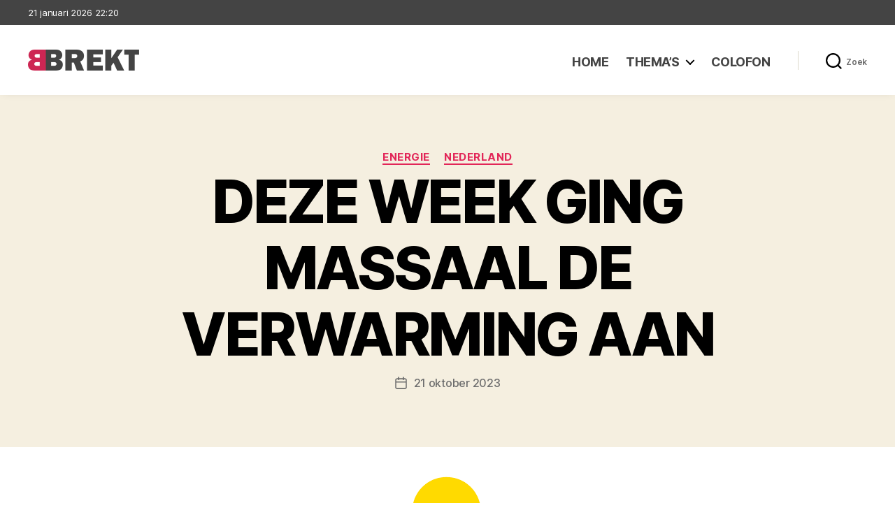

--- FILE ---
content_type: text/html; charset=UTF-8
request_url: https://www.brekt.nl/deze-week-ging-massaal-de-verwarming-aan/
body_size: 93904
content:
<!DOCTYPE html>

<html class="no-js" lang="nl-NL">

	<head>

		<meta charset="UTF-8">
		<meta name="viewport" content="width=device-width, initial-scale=1.0" >

		<link rel="profile" href="https://gmpg.org/xfn/11">

		<title>DEZE WEEK GING MASSAAL DE VERWARMING AAN - Brekt</title>
<meta name="description" content="(tekst: Thijs Rösken op Nu.nl) Na een lange nazomer werd het afgelopen week zo koud dat in veel huishoudens de verwarming voor het eerst sinds het voorjaar weer werd aangezet. Daarmee liep ook het gasverbruik op. Dat is wel veel later dan afgelopen jaren. Energiebedrijven Eneco en Vattenfall merkten deze&hellip;">
<meta name="robots" content="index, follow, max-snippet:-1, max-image-preview:large, max-video-preview:-1">
<link rel="canonical" href="https://www.brekt.nl/deze-week-ging-massaal-de-verwarming-aan/">
<meta property="og:url" content="https://www.brekt.nl/deze-week-ging-massaal-de-verwarming-aan/">
<meta property="og:site_name" content="Brekt">
<meta property="og:locale" content="nl_NL">
<meta property="og:type" content="article">
<meta property="article:author" content="https://www.facebook.com/brekt.nl">
<meta property="article:publisher" content="https://www.facebook.com/brekt.nl">
<meta property="article:section" content="Energie">
<meta property="og:title" content="DEZE WEEK GING MASSAAL DE VERWARMING AAN - Brekt">
<meta property="og:description" content="(tekst: Thijs Rösken op Nu.nl) Na een lange nazomer werd het afgelopen week zo koud dat in veel huishoudens de verwarming voor het eerst sinds het voorjaar weer werd aangezet. Daarmee liep ook het gasverbruik op. Dat is wel veel later dan afgelopen jaren. Energiebedrijven Eneco en Vattenfall merkten deze&hellip;">
<meta property="og:image" content="https://www.brekt.nl/wp-content/uploads/2023/10/vattenfall.png">
<meta property="og:image:secure_url" content="https://www.brekt.nl/wp-content/uploads/2023/10/vattenfall.png">
<meta property="og:image:width" content="321">
<meta property="og:image:height" content="157">
<meta name="twitter:card" content="summary">
<meta name="twitter:title" content="DEZE WEEK GING MASSAAL DE VERWARMING AAN - Brekt">
<meta name="twitter:description" content="(tekst: Thijs Rösken op Nu.nl) Na een lange nazomer werd het afgelopen week zo koud dat in veel huishoudens de verwarming voor het eerst sinds het voorjaar weer werd aangezet. Daarmee liep ook het gasverbruik op. Dat is wel veel later dan afgelopen jaren. Energiebedrijven Eneco en Vattenfall merkten deze&hellip;">
<meta name="twitter:image" content="https://www.brekt.nl/wp-content/uploads/2023/10/vattenfall.png">
<link rel="alternate" type="application/rss+xml" title="Brekt &raquo; feed" href="https://www.brekt.nl/feed/" />
<link rel="alternate" type="application/rss+xml" title="Brekt &raquo; reacties feed" href="https://www.brekt.nl/comments/feed/" />
<link rel="alternate" title="oEmbed (JSON)" type="application/json+oembed" href="https://www.brekt.nl/wp-json/oembed/1.0/embed?url=https%3A%2F%2Fwww.brekt.nl%2Fdeze-week-ging-massaal-de-verwarming-aan%2F" />
<link rel="alternate" title="oEmbed (XML)" type="text/xml+oembed" href="https://www.brekt.nl/wp-json/oembed/1.0/embed?url=https%3A%2F%2Fwww.brekt.nl%2Fdeze-week-ging-massaal-de-verwarming-aan%2F&#038;format=xml" />
<style id='wp-img-auto-sizes-contain-inline-css'>
img:is([sizes=auto i],[sizes^="auto," i]){contain-intrinsic-size:3000px 1500px}
/*# sourceURL=wp-img-auto-sizes-contain-inline-css */
</style>
<style id='wp-emoji-styles-inline-css'>

	img.wp-smiley, img.emoji {
		display: inline !important;
		border: none !important;
		box-shadow: none !important;
		height: 1em !important;
		width: 1em !important;
		margin: 0 0.07em !important;
		vertical-align: -0.1em !important;
		background: none !important;
		padding: 0 !important;
	}
/*# sourceURL=wp-emoji-styles-inline-css */
</style>
<style id='wp-block-library-inline-css'>
:root{--wp-block-synced-color:#7a00df;--wp-block-synced-color--rgb:122,0,223;--wp-bound-block-color:var(--wp-block-synced-color);--wp-editor-canvas-background:#ddd;--wp-admin-theme-color:#007cba;--wp-admin-theme-color--rgb:0,124,186;--wp-admin-theme-color-darker-10:#006ba1;--wp-admin-theme-color-darker-10--rgb:0,107,160.5;--wp-admin-theme-color-darker-20:#005a87;--wp-admin-theme-color-darker-20--rgb:0,90,135;--wp-admin-border-width-focus:2px}@media (min-resolution:192dpi){:root{--wp-admin-border-width-focus:1.5px}}.wp-element-button{cursor:pointer}:root .has-very-light-gray-background-color{background-color:#eee}:root .has-very-dark-gray-background-color{background-color:#313131}:root .has-very-light-gray-color{color:#eee}:root .has-very-dark-gray-color{color:#313131}:root .has-vivid-green-cyan-to-vivid-cyan-blue-gradient-background{background:linear-gradient(135deg,#00d084,#0693e3)}:root .has-purple-crush-gradient-background{background:linear-gradient(135deg,#34e2e4,#4721fb 50%,#ab1dfe)}:root .has-hazy-dawn-gradient-background{background:linear-gradient(135deg,#faaca8,#dad0ec)}:root .has-subdued-olive-gradient-background{background:linear-gradient(135deg,#fafae1,#67a671)}:root .has-atomic-cream-gradient-background{background:linear-gradient(135deg,#fdd79a,#004a59)}:root .has-nightshade-gradient-background{background:linear-gradient(135deg,#330968,#31cdcf)}:root .has-midnight-gradient-background{background:linear-gradient(135deg,#020381,#2874fc)}:root{--wp--preset--font-size--normal:16px;--wp--preset--font-size--huge:42px}.has-regular-font-size{font-size:1em}.has-larger-font-size{font-size:2.625em}.has-normal-font-size{font-size:var(--wp--preset--font-size--normal)}.has-huge-font-size{font-size:var(--wp--preset--font-size--huge)}.has-text-align-center{text-align:center}.has-text-align-left{text-align:left}.has-text-align-right{text-align:right}.has-fit-text{white-space:nowrap!important}#end-resizable-editor-section{display:none}.aligncenter{clear:both}.items-justified-left{justify-content:flex-start}.items-justified-center{justify-content:center}.items-justified-right{justify-content:flex-end}.items-justified-space-between{justify-content:space-between}.screen-reader-text{border:0;clip-path:inset(50%);height:1px;margin:-1px;overflow:hidden;padding:0;position:absolute;width:1px;word-wrap:normal!important}.screen-reader-text:focus{background-color:#ddd;clip-path:none;color:#444;display:block;font-size:1em;height:auto;left:5px;line-height:normal;padding:15px 23px 14px;text-decoration:none;top:5px;width:auto;z-index:100000}html :where(.has-border-color){border-style:solid}html :where([style*=border-top-color]){border-top-style:solid}html :where([style*=border-right-color]){border-right-style:solid}html :where([style*=border-bottom-color]){border-bottom-style:solid}html :where([style*=border-left-color]){border-left-style:solid}html :where([style*=border-width]){border-style:solid}html :where([style*=border-top-width]){border-top-style:solid}html :where([style*=border-right-width]){border-right-style:solid}html :where([style*=border-bottom-width]){border-bottom-style:solid}html :where([style*=border-left-width]){border-left-style:solid}html :where(img[class*=wp-image-]){height:auto;max-width:100%}:where(figure){margin:0 0 1em}html :where(.is-position-sticky){--wp-admin--admin-bar--position-offset:var(--wp-admin--admin-bar--height,0px)}@media screen and (max-width:600px){html :where(.is-position-sticky){--wp-admin--admin-bar--position-offset:0px}}

/*# sourceURL=wp-block-library-inline-css */
</style><style id='wp-block-archives-inline-css'>
.wp-block-archives{box-sizing:border-box}.wp-block-archives-dropdown label{display:block}
/*# sourceURL=https://www.brekt.nl/wp-includes/blocks/archives/style.min.css */
</style>
<style id='wp-block-categories-inline-css'>
.wp-block-categories{box-sizing:border-box}.wp-block-categories.alignleft{margin-right:2em}.wp-block-categories.alignright{margin-left:2em}.wp-block-categories.wp-block-categories-dropdown.aligncenter{text-align:center}.wp-block-categories .wp-block-categories__label{display:block;width:100%}
/*# sourceURL=https://www.brekt.nl/wp-includes/blocks/categories/style.min.css */
</style>
<style id='wp-block-heading-inline-css'>
h1:where(.wp-block-heading).has-background,h2:where(.wp-block-heading).has-background,h3:where(.wp-block-heading).has-background,h4:where(.wp-block-heading).has-background,h5:where(.wp-block-heading).has-background,h6:where(.wp-block-heading).has-background{padding:1.25em 2.375em}h1.has-text-align-left[style*=writing-mode]:where([style*=vertical-lr]),h1.has-text-align-right[style*=writing-mode]:where([style*=vertical-rl]),h2.has-text-align-left[style*=writing-mode]:where([style*=vertical-lr]),h2.has-text-align-right[style*=writing-mode]:where([style*=vertical-rl]),h3.has-text-align-left[style*=writing-mode]:where([style*=vertical-lr]),h3.has-text-align-right[style*=writing-mode]:where([style*=vertical-rl]),h4.has-text-align-left[style*=writing-mode]:where([style*=vertical-lr]),h4.has-text-align-right[style*=writing-mode]:where([style*=vertical-rl]),h5.has-text-align-left[style*=writing-mode]:where([style*=vertical-lr]),h5.has-text-align-right[style*=writing-mode]:where([style*=vertical-rl]),h6.has-text-align-left[style*=writing-mode]:where([style*=vertical-lr]),h6.has-text-align-right[style*=writing-mode]:where([style*=vertical-rl]){rotate:180deg}
/*# sourceURL=https://www.brekt.nl/wp-includes/blocks/heading/style.min.css */
</style>
<style id='wp-block-latest-posts-inline-css'>
.wp-block-latest-posts{box-sizing:border-box}.wp-block-latest-posts.alignleft{margin-right:2em}.wp-block-latest-posts.alignright{margin-left:2em}.wp-block-latest-posts.wp-block-latest-posts__list{list-style:none}.wp-block-latest-posts.wp-block-latest-posts__list li{clear:both;overflow-wrap:break-word}.wp-block-latest-posts.is-grid{display:flex;flex-wrap:wrap}.wp-block-latest-posts.is-grid li{margin:0 1.25em 1.25em 0;width:100%}@media (min-width:600px){.wp-block-latest-posts.columns-2 li{width:calc(50% - .625em)}.wp-block-latest-posts.columns-2 li:nth-child(2n){margin-right:0}.wp-block-latest-posts.columns-3 li{width:calc(33.33333% - .83333em)}.wp-block-latest-posts.columns-3 li:nth-child(3n){margin-right:0}.wp-block-latest-posts.columns-4 li{width:calc(25% - .9375em)}.wp-block-latest-posts.columns-4 li:nth-child(4n){margin-right:0}.wp-block-latest-posts.columns-5 li{width:calc(20% - 1em)}.wp-block-latest-posts.columns-5 li:nth-child(5n){margin-right:0}.wp-block-latest-posts.columns-6 li{width:calc(16.66667% - 1.04167em)}.wp-block-latest-posts.columns-6 li:nth-child(6n){margin-right:0}}:root :where(.wp-block-latest-posts.is-grid){padding:0}:root :where(.wp-block-latest-posts.wp-block-latest-posts__list){padding-left:0}.wp-block-latest-posts__post-author,.wp-block-latest-posts__post-date{display:block;font-size:.8125em}.wp-block-latest-posts__post-excerpt,.wp-block-latest-posts__post-full-content{margin-bottom:1em;margin-top:.5em}.wp-block-latest-posts__featured-image a{display:inline-block}.wp-block-latest-posts__featured-image img{height:auto;max-width:100%;width:auto}.wp-block-latest-posts__featured-image.alignleft{float:left;margin-right:1em}.wp-block-latest-posts__featured-image.alignright{float:right;margin-left:1em}.wp-block-latest-posts__featured-image.aligncenter{margin-bottom:1em;text-align:center}
/*# sourceURL=https://www.brekt.nl/wp-includes/blocks/latest-posts/style.min.css */
</style>
<style id='wp-block-columns-inline-css'>
.wp-block-columns{box-sizing:border-box;display:flex;flex-wrap:wrap!important}@media (min-width:782px){.wp-block-columns{flex-wrap:nowrap!important}}.wp-block-columns{align-items:normal!important}.wp-block-columns.are-vertically-aligned-top{align-items:flex-start}.wp-block-columns.are-vertically-aligned-center{align-items:center}.wp-block-columns.are-vertically-aligned-bottom{align-items:flex-end}@media (max-width:781px){.wp-block-columns:not(.is-not-stacked-on-mobile)>.wp-block-column{flex-basis:100%!important}}@media (min-width:782px){.wp-block-columns:not(.is-not-stacked-on-mobile)>.wp-block-column{flex-basis:0;flex-grow:1}.wp-block-columns:not(.is-not-stacked-on-mobile)>.wp-block-column[style*=flex-basis]{flex-grow:0}}.wp-block-columns.is-not-stacked-on-mobile{flex-wrap:nowrap!important}.wp-block-columns.is-not-stacked-on-mobile>.wp-block-column{flex-basis:0;flex-grow:1}.wp-block-columns.is-not-stacked-on-mobile>.wp-block-column[style*=flex-basis]{flex-grow:0}:where(.wp-block-columns){margin-bottom:1.75em}:where(.wp-block-columns.has-background){padding:1.25em 2.375em}.wp-block-column{flex-grow:1;min-width:0;overflow-wrap:break-word;word-break:break-word}.wp-block-column.is-vertically-aligned-top{align-self:flex-start}.wp-block-column.is-vertically-aligned-center{align-self:center}.wp-block-column.is-vertically-aligned-bottom{align-self:flex-end}.wp-block-column.is-vertically-aligned-stretch{align-self:stretch}.wp-block-column.is-vertically-aligned-bottom,.wp-block-column.is-vertically-aligned-center,.wp-block-column.is-vertically-aligned-top{width:100%}
/*# sourceURL=https://www.brekt.nl/wp-includes/blocks/columns/style.min.css */
</style>
<style id='wp-block-group-inline-css'>
.wp-block-group{box-sizing:border-box}:where(.wp-block-group.wp-block-group-is-layout-constrained){position:relative}
/*# sourceURL=https://www.brekt.nl/wp-includes/blocks/group/style.min.css */
</style>
<style id='wp-block-paragraph-inline-css'>
.is-small-text{font-size:.875em}.is-regular-text{font-size:1em}.is-large-text{font-size:2.25em}.is-larger-text{font-size:3em}.has-drop-cap:not(:focus):first-letter{float:left;font-size:8.4em;font-style:normal;font-weight:100;line-height:.68;margin:.05em .1em 0 0;text-transform:uppercase}body.rtl .has-drop-cap:not(:focus):first-letter{float:none;margin-left:.1em}p.has-drop-cap.has-background{overflow:hidden}:root :where(p.has-background){padding:1.25em 2.375em}:where(p.has-text-color:not(.has-link-color)) a{color:inherit}p.has-text-align-left[style*="writing-mode:vertical-lr"],p.has-text-align-right[style*="writing-mode:vertical-rl"]{rotate:180deg}
/*# sourceURL=https://www.brekt.nl/wp-includes/blocks/paragraph/style.min.css */
</style>
<style id='global-styles-inline-css'>
:root{--wp--preset--aspect-ratio--square: 1;--wp--preset--aspect-ratio--4-3: 4/3;--wp--preset--aspect-ratio--3-4: 3/4;--wp--preset--aspect-ratio--3-2: 3/2;--wp--preset--aspect-ratio--2-3: 2/3;--wp--preset--aspect-ratio--16-9: 16/9;--wp--preset--aspect-ratio--9-16: 9/16;--wp--preset--color--black: #000000;--wp--preset--color--cyan-bluish-gray: #abb8c3;--wp--preset--color--white: #ffffff;--wp--preset--color--pale-pink: #f78da7;--wp--preset--color--vivid-red: #cf2e2e;--wp--preset--color--luminous-vivid-orange: #ff6900;--wp--preset--color--luminous-vivid-amber: #fcb900;--wp--preset--color--light-green-cyan: #7bdcb5;--wp--preset--color--vivid-green-cyan: #00d084;--wp--preset--color--pale-cyan-blue: #8ed1fc;--wp--preset--color--vivid-cyan-blue: #0693e3;--wp--preset--color--vivid-purple: #9b51e0;--wp--preset--color--accent: #e22658;--wp--preset--color--primary: #000000;--wp--preset--color--secondary: #6d6d6d;--wp--preset--color--subtle-background: #dbdbdb;--wp--preset--color--background: #ffffff;--wp--preset--gradient--vivid-cyan-blue-to-vivid-purple: linear-gradient(135deg,rgb(6,147,227) 0%,rgb(155,81,224) 100%);--wp--preset--gradient--light-green-cyan-to-vivid-green-cyan: linear-gradient(135deg,rgb(122,220,180) 0%,rgb(0,208,130) 100%);--wp--preset--gradient--luminous-vivid-amber-to-luminous-vivid-orange: linear-gradient(135deg,rgb(252,185,0) 0%,rgb(255,105,0) 100%);--wp--preset--gradient--luminous-vivid-orange-to-vivid-red: linear-gradient(135deg,rgb(255,105,0) 0%,rgb(207,46,46) 100%);--wp--preset--gradient--very-light-gray-to-cyan-bluish-gray: linear-gradient(135deg,rgb(238,238,238) 0%,rgb(169,184,195) 100%);--wp--preset--gradient--cool-to-warm-spectrum: linear-gradient(135deg,rgb(74,234,220) 0%,rgb(151,120,209) 20%,rgb(207,42,186) 40%,rgb(238,44,130) 60%,rgb(251,105,98) 80%,rgb(254,248,76) 100%);--wp--preset--gradient--blush-light-purple: linear-gradient(135deg,rgb(255,206,236) 0%,rgb(152,150,240) 100%);--wp--preset--gradient--blush-bordeaux: linear-gradient(135deg,rgb(254,205,165) 0%,rgb(254,45,45) 50%,rgb(107,0,62) 100%);--wp--preset--gradient--luminous-dusk: linear-gradient(135deg,rgb(255,203,112) 0%,rgb(199,81,192) 50%,rgb(65,88,208) 100%);--wp--preset--gradient--pale-ocean: linear-gradient(135deg,rgb(255,245,203) 0%,rgb(182,227,212) 50%,rgb(51,167,181) 100%);--wp--preset--gradient--electric-grass: linear-gradient(135deg,rgb(202,248,128) 0%,rgb(113,206,126) 100%);--wp--preset--gradient--midnight: linear-gradient(135deg,rgb(2,3,129) 0%,rgb(40,116,252) 100%);--wp--preset--font-size--small: 18px;--wp--preset--font-size--medium: 20px;--wp--preset--font-size--large: 26.25px;--wp--preset--font-size--x-large: 42px;--wp--preset--font-size--normal: 21px;--wp--preset--font-size--larger: 32px;--wp--preset--spacing--20: 0.44rem;--wp--preset--spacing--30: 0.67rem;--wp--preset--spacing--40: 1rem;--wp--preset--spacing--50: 1.5rem;--wp--preset--spacing--60: 2.25rem;--wp--preset--spacing--70: 3.38rem;--wp--preset--spacing--80: 5.06rem;--wp--preset--shadow--natural: 6px 6px 9px rgba(0, 0, 0, 0.2);--wp--preset--shadow--deep: 12px 12px 50px rgba(0, 0, 0, 0.4);--wp--preset--shadow--sharp: 6px 6px 0px rgba(0, 0, 0, 0.2);--wp--preset--shadow--outlined: 6px 6px 0px -3px rgb(255, 255, 255), 6px 6px rgb(0, 0, 0);--wp--preset--shadow--crisp: 6px 6px 0px rgb(0, 0, 0);}:where(.is-layout-flex){gap: 0.5em;}:where(.is-layout-grid){gap: 0.5em;}body .is-layout-flex{display: flex;}.is-layout-flex{flex-wrap: wrap;align-items: center;}.is-layout-flex > :is(*, div){margin: 0;}body .is-layout-grid{display: grid;}.is-layout-grid > :is(*, div){margin: 0;}:where(.wp-block-columns.is-layout-flex){gap: 2em;}:where(.wp-block-columns.is-layout-grid){gap: 2em;}:where(.wp-block-post-template.is-layout-flex){gap: 1.25em;}:where(.wp-block-post-template.is-layout-grid){gap: 1.25em;}.has-black-color{color: var(--wp--preset--color--black) !important;}.has-cyan-bluish-gray-color{color: var(--wp--preset--color--cyan-bluish-gray) !important;}.has-white-color{color: var(--wp--preset--color--white) !important;}.has-pale-pink-color{color: var(--wp--preset--color--pale-pink) !important;}.has-vivid-red-color{color: var(--wp--preset--color--vivid-red) !important;}.has-luminous-vivid-orange-color{color: var(--wp--preset--color--luminous-vivid-orange) !important;}.has-luminous-vivid-amber-color{color: var(--wp--preset--color--luminous-vivid-amber) !important;}.has-light-green-cyan-color{color: var(--wp--preset--color--light-green-cyan) !important;}.has-vivid-green-cyan-color{color: var(--wp--preset--color--vivid-green-cyan) !important;}.has-pale-cyan-blue-color{color: var(--wp--preset--color--pale-cyan-blue) !important;}.has-vivid-cyan-blue-color{color: var(--wp--preset--color--vivid-cyan-blue) !important;}.has-vivid-purple-color{color: var(--wp--preset--color--vivid-purple) !important;}.has-black-background-color{background-color: var(--wp--preset--color--black) !important;}.has-cyan-bluish-gray-background-color{background-color: var(--wp--preset--color--cyan-bluish-gray) !important;}.has-white-background-color{background-color: var(--wp--preset--color--white) !important;}.has-pale-pink-background-color{background-color: var(--wp--preset--color--pale-pink) !important;}.has-vivid-red-background-color{background-color: var(--wp--preset--color--vivid-red) !important;}.has-luminous-vivid-orange-background-color{background-color: var(--wp--preset--color--luminous-vivid-orange) !important;}.has-luminous-vivid-amber-background-color{background-color: var(--wp--preset--color--luminous-vivid-amber) !important;}.has-light-green-cyan-background-color{background-color: var(--wp--preset--color--light-green-cyan) !important;}.has-vivid-green-cyan-background-color{background-color: var(--wp--preset--color--vivid-green-cyan) !important;}.has-pale-cyan-blue-background-color{background-color: var(--wp--preset--color--pale-cyan-blue) !important;}.has-vivid-cyan-blue-background-color{background-color: var(--wp--preset--color--vivid-cyan-blue) !important;}.has-vivid-purple-background-color{background-color: var(--wp--preset--color--vivid-purple) !important;}.has-black-border-color{border-color: var(--wp--preset--color--black) !important;}.has-cyan-bluish-gray-border-color{border-color: var(--wp--preset--color--cyan-bluish-gray) !important;}.has-white-border-color{border-color: var(--wp--preset--color--white) !important;}.has-pale-pink-border-color{border-color: var(--wp--preset--color--pale-pink) !important;}.has-vivid-red-border-color{border-color: var(--wp--preset--color--vivid-red) !important;}.has-luminous-vivid-orange-border-color{border-color: var(--wp--preset--color--luminous-vivid-orange) !important;}.has-luminous-vivid-amber-border-color{border-color: var(--wp--preset--color--luminous-vivid-amber) !important;}.has-light-green-cyan-border-color{border-color: var(--wp--preset--color--light-green-cyan) !important;}.has-vivid-green-cyan-border-color{border-color: var(--wp--preset--color--vivid-green-cyan) !important;}.has-pale-cyan-blue-border-color{border-color: var(--wp--preset--color--pale-cyan-blue) !important;}.has-vivid-cyan-blue-border-color{border-color: var(--wp--preset--color--vivid-cyan-blue) !important;}.has-vivid-purple-border-color{border-color: var(--wp--preset--color--vivid-purple) !important;}.has-vivid-cyan-blue-to-vivid-purple-gradient-background{background: var(--wp--preset--gradient--vivid-cyan-blue-to-vivid-purple) !important;}.has-light-green-cyan-to-vivid-green-cyan-gradient-background{background: var(--wp--preset--gradient--light-green-cyan-to-vivid-green-cyan) !important;}.has-luminous-vivid-amber-to-luminous-vivid-orange-gradient-background{background: var(--wp--preset--gradient--luminous-vivid-amber-to-luminous-vivid-orange) !important;}.has-luminous-vivid-orange-to-vivid-red-gradient-background{background: var(--wp--preset--gradient--luminous-vivid-orange-to-vivid-red) !important;}.has-very-light-gray-to-cyan-bluish-gray-gradient-background{background: var(--wp--preset--gradient--very-light-gray-to-cyan-bluish-gray) !important;}.has-cool-to-warm-spectrum-gradient-background{background: var(--wp--preset--gradient--cool-to-warm-spectrum) !important;}.has-blush-light-purple-gradient-background{background: var(--wp--preset--gradient--blush-light-purple) !important;}.has-blush-bordeaux-gradient-background{background: var(--wp--preset--gradient--blush-bordeaux) !important;}.has-luminous-dusk-gradient-background{background: var(--wp--preset--gradient--luminous-dusk) !important;}.has-pale-ocean-gradient-background{background: var(--wp--preset--gradient--pale-ocean) !important;}.has-electric-grass-gradient-background{background: var(--wp--preset--gradient--electric-grass) !important;}.has-midnight-gradient-background{background: var(--wp--preset--gradient--midnight) !important;}.has-small-font-size{font-size: var(--wp--preset--font-size--small) !important;}.has-medium-font-size{font-size: var(--wp--preset--font-size--medium) !important;}.has-large-font-size{font-size: var(--wp--preset--font-size--large) !important;}.has-x-large-font-size{font-size: var(--wp--preset--font-size--x-large) !important;}
:where(.wp-block-columns.is-layout-flex){gap: 2em;}:where(.wp-block-columns.is-layout-grid){gap: 2em;}
/*# sourceURL=global-styles-inline-css */
</style>
<style id='core-block-supports-inline-css'>
.wp-container-core-columns-is-layout-9d6595d7{flex-wrap:nowrap;}
/*# sourceURL=core-block-supports-inline-css */
</style>

<style id='classic-theme-styles-inline-css'>
/*! This file is auto-generated */
.wp-block-button__link{color:#fff;background-color:#32373c;border-radius:9999px;box-shadow:none;text-decoration:none;padding:calc(.667em + 2px) calc(1.333em + 2px);font-size:1.125em}.wp-block-file__button{background:#32373c;color:#fff;text-decoration:none}
/*# sourceURL=/wp-includes/css/classic-themes.min.css */
</style>
<link rel='stylesheet' id='twentytwenty-style-css' href='https://www.brekt.nl/wp-content/themes/twentytwenty-child/style.css?ver=1.0.0' media='all' />
<style id='twentytwenty-style-inline-css'>
.color-accent,.color-accent-hover:hover,.color-accent-hover:focus,:root .has-accent-color,.has-drop-cap:not(:focus):first-letter,.wp-block-button.is-style-outline,a { color: #e22658; }blockquote,.border-color-accent,.border-color-accent-hover:hover,.border-color-accent-hover:focus { border-color: #e22658; }button,.button,.faux-button,.wp-block-button__link,.wp-block-file .wp-block-file__button,input[type="button"],input[type="reset"],input[type="submit"],.bg-accent,.bg-accent-hover:hover,.bg-accent-hover:focus,:root .has-accent-background-color,.comment-reply-link { background-color: #e22658; }.fill-children-accent,.fill-children-accent * { fill: #e22658; }:root .has-background-color,button,.button,.faux-button,.wp-block-button__link,.wp-block-file__button,input[type="button"],input[type="reset"],input[type="submit"],.wp-block-button,.comment-reply-link,.has-background.has-primary-background-color:not(.has-text-color),.has-background.has-primary-background-color *:not(.has-text-color),.has-background.has-accent-background-color:not(.has-text-color),.has-background.has-accent-background-color *:not(.has-text-color) { color: #ffffff; }:root .has-background-background-color { background-color: #ffffff; }body,.entry-title a,:root .has-primary-color { color: #000000; }:root .has-primary-background-color { background-color: #000000; }cite,figcaption,.wp-caption-text,.post-meta,.entry-content .wp-block-archives li,.entry-content .wp-block-categories li,.entry-content .wp-block-latest-posts li,.wp-block-latest-comments__comment-date,.wp-block-latest-posts__post-date,.wp-block-embed figcaption,.wp-block-image figcaption,.wp-block-pullquote cite,.comment-metadata,.comment-respond .comment-notes,.comment-respond .logged-in-as,.pagination .dots,.entry-content hr:not(.has-background),hr.styled-separator,:root .has-secondary-color { color: #6d6d6d; }:root .has-secondary-background-color { background-color: #6d6d6d; }pre,fieldset,input,textarea,table,table *,hr { border-color: #dbdbdb; }caption,code,code,kbd,samp,.wp-block-table.is-style-stripes tbody tr:nth-child(odd),:root .has-subtle-background-background-color { background-color: #dbdbdb; }.wp-block-table.is-style-stripes { border-bottom-color: #dbdbdb; }.wp-block-latest-posts.is-grid li { border-top-color: #dbdbdb; }:root .has-subtle-background-color { color: #dbdbdb; }body:not(.overlay-header) .primary-menu > li > a,body:not(.overlay-header) .primary-menu > li > .icon,.modal-menu a,.footer-menu a, .footer-widgets a:where(:not(.wp-block-button__link)),#site-footer .wp-block-button.is-style-outline,.wp-block-pullquote:before,.singular:not(.overlay-header) .entry-header a,.archive-header a,.header-footer-group .color-accent,.header-footer-group .color-accent-hover:hover { color: #cd2653; }.social-icons a,#site-footer button:not(.toggle),#site-footer .button,#site-footer .faux-button,#site-footer .wp-block-button__link,#site-footer .wp-block-file__button,#site-footer input[type="button"],#site-footer input[type="reset"],#site-footer input[type="submit"] { background-color: #cd2653; }.header-footer-group,body:not(.overlay-header) #site-header .toggle,.menu-modal .toggle { color: #000000; }body:not(.overlay-header) .primary-menu ul { background-color: #000000; }body:not(.overlay-header) .primary-menu > li > ul:after { border-bottom-color: #000000; }body:not(.overlay-header) .primary-menu ul ul:after { border-left-color: #000000; }.site-description,body:not(.overlay-header) .toggle-inner .toggle-text,.widget .post-date,.widget .rss-date,.widget_archive li,.widget_categories li,.widget cite,.widget_pages li,.widget_meta li,.widget_nav_menu li,.powered-by-wordpress,.footer-credits .privacy-policy,.to-the-top,.singular .entry-header .post-meta,.singular:not(.overlay-header) .entry-header .post-meta a { color: #6d6d6d; }.header-footer-group pre,.header-footer-group fieldset,.header-footer-group input,.header-footer-group textarea,.header-footer-group table,.header-footer-group table *,.footer-nav-widgets-wrapper,#site-footer,.menu-modal nav *,.footer-widgets-outer-wrapper,.footer-top { border-color: #dcd7ca; }.header-footer-group table caption,body:not(.overlay-header) .header-inner .toggle-wrapper::before { background-color: #dcd7ca; }
/*# sourceURL=twentytwenty-style-inline-css */
</style>
<link rel='stylesheet' id='twentytwenty-fonts-css' href='https://www.brekt.nl/wp-content/themes/twentytwenty/assets/css/font-inter.css?ver=1.0.0' media='all' />
<link rel='stylesheet' id='twentytwenty-print-style-css' href='https://www.brekt.nl/wp-content/themes/twentytwenty/print.css?ver=1.0.0' media='print' />
<script src="https://www.brekt.nl/wp-content/plugins/strato-assistant/js/cookies.js?ver=1646065839" id="strato-assistant-wp-cookies-js"></script>
<script src="https://www.brekt.nl/wp-content/themes/twentytwenty/assets/js/index.js?ver=1.0.0" id="twentytwenty-js-js" defer data-wp-strategy="defer"></script>
<link rel="https://api.w.org/" href="https://www.brekt.nl/wp-json/" /><link rel="alternate" title="JSON" type="application/json" href="https://www.brekt.nl/wp-json/wp/v2/posts/35925" /><link rel="EditURI" type="application/rsd+xml" title="RSD" href="https://www.brekt.nl/xmlrpc.php?rsd" />
<meta name="generator" content="WordPress 6.9" />
<link rel='shortlink' href='https://www.brekt.nl/?p=35925' />
<!-- Analytics by WP Statistics - https://wp-statistics.com -->
<script>
document.documentElement.className = document.documentElement.className.replace( 'no-js', 'js' );
//# sourceURL=twentytwenty_no_js_class
</script>
<style id="custom-background-css">
body.custom-background { background-color: #ffffff; }
</style>
	<link rel="icon" href="https://www.brekt.nl/wp-content/uploads/2022/02/Favicon-150x150.png" sizes="32x32" />
<link rel="icon" href="https://www.brekt.nl/wp-content/uploads/2022/02/Favicon-300x300.png" sizes="192x192" />
<link rel="apple-touch-icon" href="https://www.brekt.nl/wp-content/uploads/2022/02/Favicon-300x300.png" />
<meta name="msapplication-TileImage" content="https://www.brekt.nl/wp-content/uploads/2022/02/Favicon-300x300.png" />

	</head>

	<body class="wp-singular post-template-default single single-post postid-35925 single-format-standard custom-background wp-custom-logo wp-embed-responsive wp-theme-twentytwenty wp-child-theme-twentytwenty-child singular enable-search-modal has-post-thumbnail has-single-pagination showing-comments hide-avatars footer-top-visible reduced-spacing">

		<a class="skip-link screen-reader-text" href="#site-content">Ga naar de inhoud</a>
		<header id="site-header" class="header-footer-group">
		
			<div class="header-date-group">
				<div class="header-inner section-inner">
					<script type="text/javascript">
						var d = new Date();
						document.write(
							d.toLocaleDateString('nl-NL',{year: 'numeric', month: 'long', day: 'numeric' })
							+ ' ' + 
							d.toLocaleTimeString('nl-NL', { hour: '2-digit', minute: '2-digit' })
						);
					</script>
				</div>
			</div>

			<div class="header-inner section-inner">

				<div class="header-titles-wrapper">

					
						<button class="toggle search-toggle mobile-search-toggle" data-toggle-target=".search-modal" data-toggle-body-class="showing-search-modal" data-set-focus=".search-modal .search-field" aria-expanded="false">
							<span class="toggle-inner">
								<span class="toggle-icon">
									<svg class="svg-icon" aria-hidden="true" role="img" focusable="false" xmlns="http://www.w3.org/2000/svg" width="23" height="23" viewBox="0 0 23 23"><path d="M38.710696,48.0601792 L43,52.3494831 L41.3494831,54 L37.0601792,49.710696 C35.2632422,51.1481185 32.9839107,52.0076499 30.5038249,52.0076499 C24.7027226,52.0076499 20,47.3049272 20,41.5038249 C20,35.7027226 24.7027226,31 30.5038249,31 C36.3049272,31 41.0076499,35.7027226 41.0076499,41.5038249 C41.0076499,43.9839107 40.1481185,46.2632422 38.710696,48.0601792 Z M36.3875844,47.1716785 C37.8030221,45.7026647 38.6734666,43.7048964 38.6734666,41.5038249 C38.6734666,36.9918565 35.0157934,33.3341833 30.5038249,33.3341833 C25.9918565,33.3341833 22.3341833,36.9918565 22.3341833,41.5038249 C22.3341833,46.0157934 25.9918565,49.6734666 30.5038249,49.6734666 C32.7048964,49.6734666 34.7026647,48.8030221 36.1716785,47.3875844 C36.2023931,47.347638 36.2360451,47.3092237 36.2726343,47.2726343 C36.3092237,47.2360451 36.347638,47.2023931 36.3875844,47.1716785 Z" transform="translate(-20 -31)" /></svg>								</span>
								<span class="toggle-text">Zoek</span>
							</span>
						</button><!-- .search-toggle -->

					
					<div class="header-titles">

						<div class="site-logo faux-heading"><a href="https://www.brekt.nl/" class="custom-logo-link" rel="home"><img width="159" height="30" src="https://www.brekt.nl/wp-content/uploads/2022/02/Logo.png" class="custom-logo" alt="Brekt" decoding="async" /></a><span class="screen-reader-text">Brekt</span></div>
					</div><!-- .header-titles -->

					<button class="toggle nav-toggle mobile-nav-toggle" data-toggle-target=".menu-modal"  data-toggle-body-class="showing-menu-modal" aria-expanded="false" data-set-focus=".close-nav-toggle">
						<span class="toggle-inner">
							<span class="toggle-icon">
								<svg class="svg-icon" aria-hidden="true" role="img" focusable="false" xmlns="http://www.w3.org/2000/svg" width="26" height="7" viewBox="0 0 26 7"><path fill-rule="evenodd" d="M332.5,45 C330.567003,45 329,43.4329966 329,41.5 C329,39.5670034 330.567003,38 332.5,38 C334.432997,38 336,39.5670034 336,41.5 C336,43.4329966 334.432997,45 332.5,45 Z M342,45 C340.067003,45 338.5,43.4329966 338.5,41.5 C338.5,39.5670034 340.067003,38 342,38 C343.932997,38 345.5,39.5670034 345.5,41.5 C345.5,43.4329966 343.932997,45 342,45 Z M351.5,45 C349.567003,45 348,43.4329966 348,41.5 C348,39.5670034 349.567003,38 351.5,38 C353.432997,38 355,39.5670034 355,41.5 C355,43.4329966 353.432997,45 351.5,45 Z" transform="translate(-329 -38)" /></svg>							</span>
							<span class="toggle-text">Menu</span>
						</span>
					</button><!-- .nav-toggle -->

				</div><!-- .header-titles-wrapper -->

				<div class="header-navigation-wrapper">

					
							<nav class="primary-menu-wrapper" aria-label="Horizontaal">

								<ul class="primary-menu reset-list-style">

								<li id="menu-item-22" class="menu-item menu-item-type-custom menu-item-object-custom menu-item-home menu-item-22"><a href="https://www.brekt.nl">Home</a></li>
<li id="menu-item-23" class="menu-item menu-item-type-custom menu-item-object-custom menu-item-has-children menu-item-23"><a href="#">Thema&#8217;s</a><span class="icon"></span>
<ul class="sub-menu">
	<li id="menu-item-200" class="menu-item menu-item-type-taxonomy menu-item-object-category menu-item-200"><a href="https://www.brekt.nl/category/anekdotes/">Anekdotes</a></li>
	<li id="menu-item-32260" class="menu-item menu-item-type-taxonomy menu-item-object-category menu-item-32260"><a href="https://www.brekt.nl/category/beeldschoon-sneek/">Beeldschoon Sneek</a></li>
	<li id="menu-item-32261" class="menu-item menu-item-type-taxonomy menu-item-object-category menu-item-32261"><a href="https://www.brekt.nl/category/beleid/">Beleid</a></li>
	<li id="menu-item-1044" class="menu-item menu-item-type-taxonomy menu-item-object-category menu-item-1044"><a href="https://www.brekt.nl/category/blik-op-bolsward/">Blik op Bolsward</a></li>
	<li id="menu-item-201" class="menu-item menu-item-type-taxonomy menu-item-object-category menu-item-201"><a href="https://www.brekt.nl/category/boeken/">Boeken</a></li>
	<li id="menu-item-202" class="menu-item menu-item-type-taxonomy menu-item-object-category menu-item-202"><a href="https://www.brekt.nl/category/bolsward/">Bolsward</a></li>
	<li id="menu-item-203" class="menu-item menu-item-type-taxonomy menu-item-object-category menu-item-203"><a href="https://www.brekt.nl/category/columns/">Columns</a></li>
	<li id="menu-item-204" class="menu-item menu-item-type-taxonomy menu-item-object-category menu-item-204"><a href="https://www.brekt.nl/category/commentaar/">Commentaar</a></li>
	<li id="menu-item-166" class="menu-item menu-item-type-taxonomy menu-item-object-category menu-item-166"><a href="https://www.brekt.nl/category/cultuur/">Cultuur</a></li>
	<li id="menu-item-32262" class="menu-item menu-item-type-taxonomy menu-item-object-category menu-item-32262"><a href="https://www.brekt.nl/category/de-fryske-marren/">De Fryske Marren</a></li>
	<li id="menu-item-32263" class="menu-item menu-item-type-taxonomy menu-item-object-category menu-item-32263"><a href="https://www.brekt.nl/category/defensie/">Defensie</a></li>
	<li id="menu-item-4175" class="menu-item menu-item-type-taxonomy menu-item-object-category menu-item-4175"><a href="https://www.brekt.nl/category/dieren/">Dieren</a></li>
	<li id="menu-item-167" class="menu-item menu-item-type-taxonomy menu-item-object-category menu-item-167"><a href="https://www.brekt.nl/category/economie/">Economie</a></li>
	<li id="menu-item-4176" class="menu-item menu-item-type-taxonomy menu-item-object-category current-post-ancestor current-menu-parent current-post-parent menu-item-4176"><a href="https://www.brekt.nl/category/energie/">Energie</a></li>
	<li id="menu-item-324" class="menu-item menu-item-type-taxonomy menu-item-object-category menu-item-324"><a href="https://www.brekt.nl/category/ethiek/">Ethiek</a></li>
	<li id="menu-item-205" class="menu-item menu-item-type-taxonomy menu-item-object-category menu-item-205"><a href="https://www.brekt.nl/category/europa/">Europa</a></li>
	<li id="menu-item-206" class="menu-item menu-item-type-taxonomy menu-item-object-category menu-item-206"><a href="https://www.brekt.nl/category/filmpjes/">Filmpjes</a></li>
	<li id="menu-item-32264" class="menu-item menu-item-type-taxonomy menu-item-object-category menu-item-32264"><a href="https://www.brekt.nl/category/filosofie/">Filosofie</a></li>
	<li id="menu-item-32265" class="menu-item menu-item-type-taxonomy menu-item-object-category menu-item-32265"><a href="https://www.brekt.nl/category/financien/">Financiën</a></li>
	<li id="menu-item-207" class="menu-item menu-item-type-taxonomy menu-item-object-category menu-item-207"><a href="https://www.brekt.nl/category/fotos/">Foto&#8217;s</a></li>
	<li id="menu-item-208" class="menu-item menu-item-type-taxonomy menu-item-object-category menu-item-208"><a href="https://www.brekt.nl/category/fryslan/">Fryslân</a></li>
	<li id="menu-item-168" class="menu-item menu-item-type-taxonomy menu-item-object-category menu-item-168"><a href="https://www.brekt.nl/category/geschiedenis/">Geschiedenis</a></li>
	<li id="menu-item-209" class="menu-item menu-item-type-taxonomy menu-item-object-category menu-item-209"><a href="https://www.brekt.nl/category/godsdienst/">Godsdienst</a></li>
	<li id="menu-item-210" class="menu-item menu-item-type-taxonomy menu-item-object-category menu-item-210"><a href="https://www.brekt.nl/category/humor/">Humor</a></li>
	<li id="menu-item-32266" class="menu-item menu-item-type-taxonomy menu-item-object-category menu-item-32266"><a href="https://www.brekt.nl/category/ingezonden/">Ingezonden</a></li>
	<li id="menu-item-211" class="menu-item menu-item-type-taxonomy menu-item-object-category menu-item-211"><a href="https://www.brekt.nl/category/interviews/">Interviews</a></li>
	<li id="menu-item-32267" class="menu-item menu-item-type-taxonomy menu-item-object-category menu-item-32267"><a href="https://www.brekt.nl/category/juridisch/">Juridisch</a></li>
	<li id="menu-item-4177" class="menu-item menu-item-type-taxonomy menu-item-object-category menu-item-4177"><a href="https://www.brekt.nl/category/justitie/">Justitie</a></li>
	<li id="menu-item-169" class="menu-item menu-item-type-taxonomy menu-item-object-category menu-item-169"><a href="https://www.brekt.nl/category/kunst/">Kunst</a></li>
	<li id="menu-item-170" class="menu-item menu-item-type-taxonomy menu-item-object-category menu-item-170"><a href="https://www.brekt.nl/category/landbouw/">Landbouw</a></li>
	<li id="menu-item-213" class="menu-item menu-item-type-taxonomy menu-item-object-category menu-item-213"><a href="https://www.brekt.nl/category/limericks/">Limericks</a></li>
	<li id="menu-item-212" class="menu-item menu-item-type-taxonomy menu-item-object-category menu-item-212"><a href="https://www.brekt.nl/category/media/">Media</a></li>
	<li id="menu-item-214" class="menu-item menu-item-type-taxonomy menu-item-object-category menu-item-214"><a href="https://www.brekt.nl/category/mondiaal/">Mondiaal</a></li>
	<li id="menu-item-215" class="menu-item menu-item-type-taxonomy menu-item-object-category menu-item-215"><a href="https://www.brekt.nl/category/muziek/">Muziek</a></li>
	<li id="menu-item-442" class="menu-item menu-item-type-taxonomy menu-item-object-category menu-item-442"><a href="https://www.brekt.nl/category/natuur-en-milieu/">Natuur en milieu</a></li>
	<li id="menu-item-216" class="menu-item menu-item-type-taxonomy menu-item-object-category current-post-ancestor current-menu-parent current-post-parent menu-item-216"><a href="https://www.brekt.nl/category/nederland/">Nederland</a></li>
	<li id="menu-item-171" class="menu-item menu-item-type-taxonomy menu-item-object-category menu-item-171"><a href="https://www.brekt.nl/category/onderwijs/">Onderwijs</a></li>
	<li id="menu-item-32268" class="menu-item menu-item-type-taxonomy menu-item-object-category menu-item-32268"><a href="https://www.brekt.nl/category/onderzoek/">Onderzoek</a></li>
	<li id="menu-item-32269" class="menu-item menu-item-type-taxonomy menu-item-object-category menu-item-32269"><a href="https://www.brekt.nl/category/opvoeding/">Opvoeding</a></li>
	<li id="menu-item-32270" class="menu-item menu-item-type-taxonomy menu-item-object-category menu-item-32270"><a href="https://www.brekt.nl/category/overheid/">Overheid</a></li>
	<li id="menu-item-1045" class="menu-item menu-item-type-taxonomy menu-item-object-category menu-item-1045"><a href="https://www.brekt.nl/category/overpeinzingen-uit-koudum/">Overpeinzingen uit Koudum</a></li>
	<li id="menu-item-191" class="menu-item menu-item-type-taxonomy menu-item-object-category menu-item-191"><a href="https://www.brekt.nl/category/poezie/">Poëzie</a></li>
	<li id="menu-item-32271" class="menu-item menu-item-type-taxonomy menu-item-object-category menu-item-32271"><a href="https://www.brekt.nl/category/politie/">Politie</a></li>
	<li id="menu-item-172" class="menu-item menu-item-type-taxonomy menu-item-object-category menu-item-172"><a href="https://www.brekt.nl/category/politiek/">Politiek</a></li>
	<li id="menu-item-190" class="menu-item menu-item-type-taxonomy menu-item-object-category menu-item-190"><a href="https://www.brekt.nl/category/politieke-en-ambtelijke-cultuur/">Politieke en ambtelijke cultuur</a></li>
	<li id="menu-item-218" class="menu-item menu-item-type-taxonomy menu-item-object-category menu-item-218"><a href="https://www.brekt.nl/category/sneek/">Sneek</a></li>
	<li id="menu-item-173" class="menu-item menu-item-type-taxonomy menu-item-object-category menu-item-173"><a href="https://www.brekt.nl/category/sociaal/">Sociaal</a></li>
	<li id="menu-item-174" class="menu-item menu-item-type-taxonomy menu-item-object-category menu-item-174"><a href="https://www.brekt.nl/category/sport/">Sport</a></li>
	<li id="menu-item-32272" class="menu-item menu-item-type-taxonomy menu-item-object-category menu-item-32272"><a href="https://www.brekt.nl/category/spreekwoorden-en-gezegden/">Spreekwoorden en gezegden</a></li>
	<li id="menu-item-219" class="menu-item menu-item-type-taxonomy menu-item-object-category menu-item-219"><a href="https://www.brekt.nl/category/sudwest/">Súdwest</a></li>
	<li id="menu-item-32273" class="menu-item menu-item-type-taxonomy menu-item-object-category menu-item-32273"><a href="https://www.brekt.nl/category/taal/">Taal</a></li>
	<li id="menu-item-325" class="menu-item menu-item-type-taxonomy menu-item-object-category menu-item-325"><a href="https://www.brekt.nl/category/uitspraken/">Uitspraken</a></li>
	<li id="menu-item-221" class="menu-item menu-item-type-taxonomy menu-item-object-category menu-item-221"><a href="https://www.brekt.nl/category/verhalen/">Verhalen</a></li>
	<li id="menu-item-4178" class="menu-item menu-item-type-taxonomy menu-item-object-category menu-item-4178"><a href="https://www.brekt.nl/category/verkeer/">Verkeer</a></li>
	<li id="menu-item-32274" class="menu-item menu-item-type-taxonomy menu-item-object-category menu-item-32274"><a href="https://www.brekt.nl/category/vervoer/">Vervoer</a></li>
	<li id="menu-item-32275" class="menu-item menu-item-type-taxonomy menu-item-object-category menu-item-32275"><a href="https://www.brekt.nl/category/voedsel/">Voedsel</a></li>
	<li id="menu-item-32276" class="menu-item menu-item-type-taxonomy menu-item-object-category menu-item-32276"><a href="https://www.brekt.nl/category/water/">Water</a></li>
	<li id="menu-item-222" class="menu-item menu-item-type-taxonomy menu-item-object-category menu-item-222"><a href="https://www.brekt.nl/category/weer/">Weer</a></li>
	<li id="menu-item-4179" class="menu-item menu-item-type-taxonomy menu-item-object-category menu-item-4179"><a href="https://www.brekt.nl/category/welzijn/">Welzijn</a></li>
	<li id="menu-item-4180" class="menu-item menu-item-type-taxonomy menu-item-object-category menu-item-4180"><a href="https://www.brekt.nl/category/wonen/">Wonen</a></li>
	<li id="menu-item-223" class="menu-item menu-item-type-taxonomy menu-item-object-category menu-item-223"><a href="https://www.brekt.nl/category/workum/">Workum</a></li>
	<li id="menu-item-32277" class="menu-item menu-item-type-taxonomy menu-item-object-category menu-item-32277"><a href="https://www.brekt.nl/category/zorg/">Zorg</a></li>
</ul>
</li>
<li id="menu-item-164" class="menu-item menu-item-type-post_type menu-item-object-page menu-item-164"><a href="https://www.brekt.nl/colofon/">Colofon</a></li>

								</ul>

							</nav><!-- .primary-menu-wrapper -->

						
						<div class="header-toggles hide-no-js">

						
							<div class="toggle-wrapper search-toggle-wrapper">

								<button class="toggle search-toggle desktop-search-toggle" data-toggle-target=".search-modal" data-toggle-body-class="showing-search-modal" data-set-focus=".search-modal .search-field" aria-expanded="false">
									<span class="toggle-inner">
										<svg class="svg-icon" aria-hidden="true" role="img" focusable="false" xmlns="http://www.w3.org/2000/svg" width="23" height="23" viewBox="0 0 23 23"><path d="M38.710696,48.0601792 L43,52.3494831 L41.3494831,54 L37.0601792,49.710696 C35.2632422,51.1481185 32.9839107,52.0076499 30.5038249,52.0076499 C24.7027226,52.0076499 20,47.3049272 20,41.5038249 C20,35.7027226 24.7027226,31 30.5038249,31 C36.3049272,31 41.0076499,35.7027226 41.0076499,41.5038249 C41.0076499,43.9839107 40.1481185,46.2632422 38.710696,48.0601792 Z M36.3875844,47.1716785 C37.8030221,45.7026647 38.6734666,43.7048964 38.6734666,41.5038249 C38.6734666,36.9918565 35.0157934,33.3341833 30.5038249,33.3341833 C25.9918565,33.3341833 22.3341833,36.9918565 22.3341833,41.5038249 C22.3341833,46.0157934 25.9918565,49.6734666 30.5038249,49.6734666 C32.7048964,49.6734666 34.7026647,48.8030221 36.1716785,47.3875844 C36.2023931,47.347638 36.2360451,47.3092237 36.2726343,47.2726343 C36.3092237,47.2360451 36.347638,47.2023931 36.3875844,47.1716785 Z" transform="translate(-20 -31)" /></svg>										<span class="toggle-text">Zoek</span>
									</span>
								</button><!-- .search-toggle -->

							</div>

							
						</div><!-- .header-toggles -->
						
				</div><!-- .header-navigation-wrapper -->

			</div><!-- .header-inner -->

			<div class="search-modal cover-modal header-footer-group" data-modal-target-string=".search-modal" role="dialog" aria-modal="true" aria-label="Zoeken">

	<div class="search-modal-inner modal-inner">

		<div class="section-inner">

			<form role="search" aria-label="Zoeken naar:" method="get" class="search-form" action="https://www.brekt.nl/">
	<label for="search-form-1">
		<span class="screen-reader-text">
			Zoeken naar:		</span>
		<input type="search" id="search-form-1" class="search-field" placeholder="Zoek &hellip;" value="" name="s" />
	</label>
	<input type="submit" class="search-submit" value="Zoeken" />
</form>

			<button class="toggle search-untoggle close-search-toggle fill-children-current-color" data-toggle-target=".search-modal" data-toggle-body-class="showing-search-modal" data-set-focus=".search-modal .search-field">
				<span class="screen-reader-text">
					Zoeken sluiten				</span>
				<svg class="svg-icon" aria-hidden="true" role="img" focusable="false" xmlns="http://www.w3.org/2000/svg" width="16" height="16" viewBox="0 0 16 16"><polygon fill="" fill-rule="evenodd" points="6.852 7.649 .399 1.195 1.445 .149 7.899 6.602 14.352 .149 15.399 1.195 8.945 7.649 15.399 14.102 14.352 15.149 7.899 8.695 1.445 15.149 .399 14.102" /></svg>			</button><!-- .search-toggle -->

		</div><!-- .section-inner -->

	</div><!-- .search-modal-inner -->

</div><!-- .menu-modal -->

		</header><!-- #site-header -->

		
<div class="menu-modal cover-modal header-footer-group" data-modal-target-string=".menu-modal">

	<div class="menu-modal-inner modal-inner">

		<div class="menu-wrapper section-inner">

			<div class="menu-top">

				<button class="toggle close-nav-toggle fill-children-current-color" data-toggle-target=".menu-modal" data-toggle-body-class="showing-menu-modal" data-set-focus=".menu-modal">
					<span class="toggle-text">Menu sluiten</span>
					<svg class="svg-icon" aria-hidden="true" role="img" focusable="false" xmlns="http://www.w3.org/2000/svg" width="16" height="16" viewBox="0 0 16 16"><polygon fill="" fill-rule="evenodd" points="6.852 7.649 .399 1.195 1.445 .149 7.899 6.602 14.352 .149 15.399 1.195 8.945 7.649 15.399 14.102 14.352 15.149 7.899 8.695 1.445 15.149 .399 14.102" /></svg>				</button><!-- .nav-toggle -->

				
					<nav class="mobile-menu" aria-label="Mobiel">

						<ul class="modal-menu reset-list-style">

						<li class="menu-item menu-item-type-custom menu-item-object-custom menu-item-home menu-item-22"><div class="ancestor-wrapper"><a href="https://www.brekt.nl">Home</a></div><!-- .ancestor-wrapper --></li>
<li class="menu-item menu-item-type-custom menu-item-object-custom menu-item-has-children menu-item-23"><div class="ancestor-wrapper"><a href="#">Thema&#8217;s</a><button class="toggle sub-menu-toggle fill-children-current-color" data-toggle-target=".menu-modal .menu-item-23 > .sub-menu" data-toggle-type="slidetoggle" data-toggle-duration="250" aria-expanded="false"><span class="screen-reader-text">Toon submenu</span><svg class="svg-icon" aria-hidden="true" role="img" focusable="false" xmlns="http://www.w3.org/2000/svg" width="20" height="12" viewBox="0 0 20 12"><polygon fill="" fill-rule="evenodd" points="1319.899 365.778 1327.678 358 1329.799 360.121 1319.899 370.021 1310 360.121 1312.121 358" transform="translate(-1310 -358)" /></svg></button></div><!-- .ancestor-wrapper -->
<ul class="sub-menu">
	<li class="menu-item menu-item-type-taxonomy menu-item-object-category menu-item-200"><div class="ancestor-wrapper"><a href="https://www.brekt.nl/category/anekdotes/">Anekdotes</a></div><!-- .ancestor-wrapper --></li>
	<li class="menu-item menu-item-type-taxonomy menu-item-object-category menu-item-32260"><div class="ancestor-wrapper"><a href="https://www.brekt.nl/category/beeldschoon-sneek/">Beeldschoon Sneek</a></div><!-- .ancestor-wrapper --></li>
	<li class="menu-item menu-item-type-taxonomy menu-item-object-category menu-item-32261"><div class="ancestor-wrapper"><a href="https://www.brekt.nl/category/beleid/">Beleid</a></div><!-- .ancestor-wrapper --></li>
	<li class="menu-item menu-item-type-taxonomy menu-item-object-category menu-item-1044"><div class="ancestor-wrapper"><a href="https://www.brekt.nl/category/blik-op-bolsward/">Blik op Bolsward</a></div><!-- .ancestor-wrapper --></li>
	<li class="menu-item menu-item-type-taxonomy menu-item-object-category menu-item-201"><div class="ancestor-wrapper"><a href="https://www.brekt.nl/category/boeken/">Boeken</a></div><!-- .ancestor-wrapper --></li>
	<li class="menu-item menu-item-type-taxonomy menu-item-object-category menu-item-202"><div class="ancestor-wrapper"><a href="https://www.brekt.nl/category/bolsward/">Bolsward</a></div><!-- .ancestor-wrapper --></li>
	<li class="menu-item menu-item-type-taxonomy menu-item-object-category menu-item-203"><div class="ancestor-wrapper"><a href="https://www.brekt.nl/category/columns/">Columns</a></div><!-- .ancestor-wrapper --></li>
	<li class="menu-item menu-item-type-taxonomy menu-item-object-category menu-item-204"><div class="ancestor-wrapper"><a href="https://www.brekt.nl/category/commentaar/">Commentaar</a></div><!-- .ancestor-wrapper --></li>
	<li class="menu-item menu-item-type-taxonomy menu-item-object-category menu-item-166"><div class="ancestor-wrapper"><a href="https://www.brekt.nl/category/cultuur/">Cultuur</a></div><!-- .ancestor-wrapper --></li>
	<li class="menu-item menu-item-type-taxonomy menu-item-object-category menu-item-32262"><div class="ancestor-wrapper"><a href="https://www.brekt.nl/category/de-fryske-marren/">De Fryske Marren</a></div><!-- .ancestor-wrapper --></li>
	<li class="menu-item menu-item-type-taxonomy menu-item-object-category menu-item-32263"><div class="ancestor-wrapper"><a href="https://www.brekt.nl/category/defensie/">Defensie</a></div><!-- .ancestor-wrapper --></li>
	<li class="menu-item menu-item-type-taxonomy menu-item-object-category menu-item-4175"><div class="ancestor-wrapper"><a href="https://www.brekt.nl/category/dieren/">Dieren</a></div><!-- .ancestor-wrapper --></li>
	<li class="menu-item menu-item-type-taxonomy menu-item-object-category menu-item-167"><div class="ancestor-wrapper"><a href="https://www.brekt.nl/category/economie/">Economie</a></div><!-- .ancestor-wrapper --></li>
	<li class="menu-item menu-item-type-taxonomy menu-item-object-category current-post-ancestor current-menu-parent current-post-parent menu-item-4176"><div class="ancestor-wrapper"><a href="https://www.brekt.nl/category/energie/">Energie</a></div><!-- .ancestor-wrapper --></li>
	<li class="menu-item menu-item-type-taxonomy menu-item-object-category menu-item-324"><div class="ancestor-wrapper"><a href="https://www.brekt.nl/category/ethiek/">Ethiek</a></div><!-- .ancestor-wrapper --></li>
	<li class="menu-item menu-item-type-taxonomy menu-item-object-category menu-item-205"><div class="ancestor-wrapper"><a href="https://www.brekt.nl/category/europa/">Europa</a></div><!-- .ancestor-wrapper --></li>
	<li class="menu-item menu-item-type-taxonomy menu-item-object-category menu-item-206"><div class="ancestor-wrapper"><a href="https://www.brekt.nl/category/filmpjes/">Filmpjes</a></div><!-- .ancestor-wrapper --></li>
	<li class="menu-item menu-item-type-taxonomy menu-item-object-category menu-item-32264"><div class="ancestor-wrapper"><a href="https://www.brekt.nl/category/filosofie/">Filosofie</a></div><!-- .ancestor-wrapper --></li>
	<li class="menu-item menu-item-type-taxonomy menu-item-object-category menu-item-32265"><div class="ancestor-wrapper"><a href="https://www.brekt.nl/category/financien/">Financiën</a></div><!-- .ancestor-wrapper --></li>
	<li class="menu-item menu-item-type-taxonomy menu-item-object-category menu-item-207"><div class="ancestor-wrapper"><a href="https://www.brekt.nl/category/fotos/">Foto&#8217;s</a></div><!-- .ancestor-wrapper --></li>
	<li class="menu-item menu-item-type-taxonomy menu-item-object-category menu-item-208"><div class="ancestor-wrapper"><a href="https://www.brekt.nl/category/fryslan/">Fryslân</a></div><!-- .ancestor-wrapper --></li>
	<li class="menu-item menu-item-type-taxonomy menu-item-object-category menu-item-168"><div class="ancestor-wrapper"><a href="https://www.brekt.nl/category/geschiedenis/">Geschiedenis</a></div><!-- .ancestor-wrapper --></li>
	<li class="menu-item menu-item-type-taxonomy menu-item-object-category menu-item-209"><div class="ancestor-wrapper"><a href="https://www.brekt.nl/category/godsdienst/">Godsdienst</a></div><!-- .ancestor-wrapper --></li>
	<li class="menu-item menu-item-type-taxonomy menu-item-object-category menu-item-210"><div class="ancestor-wrapper"><a href="https://www.brekt.nl/category/humor/">Humor</a></div><!-- .ancestor-wrapper --></li>
	<li class="menu-item menu-item-type-taxonomy menu-item-object-category menu-item-32266"><div class="ancestor-wrapper"><a href="https://www.brekt.nl/category/ingezonden/">Ingezonden</a></div><!-- .ancestor-wrapper --></li>
	<li class="menu-item menu-item-type-taxonomy menu-item-object-category menu-item-211"><div class="ancestor-wrapper"><a href="https://www.brekt.nl/category/interviews/">Interviews</a></div><!-- .ancestor-wrapper --></li>
	<li class="menu-item menu-item-type-taxonomy menu-item-object-category menu-item-32267"><div class="ancestor-wrapper"><a href="https://www.brekt.nl/category/juridisch/">Juridisch</a></div><!-- .ancestor-wrapper --></li>
	<li class="menu-item menu-item-type-taxonomy menu-item-object-category menu-item-4177"><div class="ancestor-wrapper"><a href="https://www.brekt.nl/category/justitie/">Justitie</a></div><!-- .ancestor-wrapper --></li>
	<li class="menu-item menu-item-type-taxonomy menu-item-object-category menu-item-169"><div class="ancestor-wrapper"><a href="https://www.brekt.nl/category/kunst/">Kunst</a></div><!-- .ancestor-wrapper --></li>
	<li class="menu-item menu-item-type-taxonomy menu-item-object-category menu-item-170"><div class="ancestor-wrapper"><a href="https://www.brekt.nl/category/landbouw/">Landbouw</a></div><!-- .ancestor-wrapper --></li>
	<li class="menu-item menu-item-type-taxonomy menu-item-object-category menu-item-213"><div class="ancestor-wrapper"><a href="https://www.brekt.nl/category/limericks/">Limericks</a></div><!-- .ancestor-wrapper --></li>
	<li class="menu-item menu-item-type-taxonomy menu-item-object-category menu-item-212"><div class="ancestor-wrapper"><a href="https://www.brekt.nl/category/media/">Media</a></div><!-- .ancestor-wrapper --></li>
	<li class="menu-item menu-item-type-taxonomy menu-item-object-category menu-item-214"><div class="ancestor-wrapper"><a href="https://www.brekt.nl/category/mondiaal/">Mondiaal</a></div><!-- .ancestor-wrapper --></li>
	<li class="menu-item menu-item-type-taxonomy menu-item-object-category menu-item-215"><div class="ancestor-wrapper"><a href="https://www.brekt.nl/category/muziek/">Muziek</a></div><!-- .ancestor-wrapper --></li>
	<li class="menu-item menu-item-type-taxonomy menu-item-object-category menu-item-442"><div class="ancestor-wrapper"><a href="https://www.brekt.nl/category/natuur-en-milieu/">Natuur en milieu</a></div><!-- .ancestor-wrapper --></li>
	<li class="menu-item menu-item-type-taxonomy menu-item-object-category current-post-ancestor current-menu-parent current-post-parent menu-item-216"><div class="ancestor-wrapper"><a href="https://www.brekt.nl/category/nederland/">Nederland</a></div><!-- .ancestor-wrapper --></li>
	<li class="menu-item menu-item-type-taxonomy menu-item-object-category menu-item-171"><div class="ancestor-wrapper"><a href="https://www.brekt.nl/category/onderwijs/">Onderwijs</a></div><!-- .ancestor-wrapper --></li>
	<li class="menu-item menu-item-type-taxonomy menu-item-object-category menu-item-32268"><div class="ancestor-wrapper"><a href="https://www.brekt.nl/category/onderzoek/">Onderzoek</a></div><!-- .ancestor-wrapper --></li>
	<li class="menu-item menu-item-type-taxonomy menu-item-object-category menu-item-32269"><div class="ancestor-wrapper"><a href="https://www.brekt.nl/category/opvoeding/">Opvoeding</a></div><!-- .ancestor-wrapper --></li>
	<li class="menu-item menu-item-type-taxonomy menu-item-object-category menu-item-32270"><div class="ancestor-wrapper"><a href="https://www.brekt.nl/category/overheid/">Overheid</a></div><!-- .ancestor-wrapper --></li>
	<li class="menu-item menu-item-type-taxonomy menu-item-object-category menu-item-1045"><div class="ancestor-wrapper"><a href="https://www.brekt.nl/category/overpeinzingen-uit-koudum/">Overpeinzingen uit Koudum</a></div><!-- .ancestor-wrapper --></li>
	<li class="menu-item menu-item-type-taxonomy menu-item-object-category menu-item-191"><div class="ancestor-wrapper"><a href="https://www.brekt.nl/category/poezie/">Poëzie</a></div><!-- .ancestor-wrapper --></li>
	<li class="menu-item menu-item-type-taxonomy menu-item-object-category menu-item-32271"><div class="ancestor-wrapper"><a href="https://www.brekt.nl/category/politie/">Politie</a></div><!-- .ancestor-wrapper --></li>
	<li class="menu-item menu-item-type-taxonomy menu-item-object-category menu-item-172"><div class="ancestor-wrapper"><a href="https://www.brekt.nl/category/politiek/">Politiek</a></div><!-- .ancestor-wrapper --></li>
	<li class="menu-item menu-item-type-taxonomy menu-item-object-category menu-item-190"><div class="ancestor-wrapper"><a href="https://www.brekt.nl/category/politieke-en-ambtelijke-cultuur/">Politieke en ambtelijke cultuur</a></div><!-- .ancestor-wrapper --></li>
	<li class="menu-item menu-item-type-taxonomy menu-item-object-category menu-item-218"><div class="ancestor-wrapper"><a href="https://www.brekt.nl/category/sneek/">Sneek</a></div><!-- .ancestor-wrapper --></li>
	<li class="menu-item menu-item-type-taxonomy menu-item-object-category menu-item-173"><div class="ancestor-wrapper"><a href="https://www.brekt.nl/category/sociaal/">Sociaal</a></div><!-- .ancestor-wrapper --></li>
	<li class="menu-item menu-item-type-taxonomy menu-item-object-category menu-item-174"><div class="ancestor-wrapper"><a href="https://www.brekt.nl/category/sport/">Sport</a></div><!-- .ancestor-wrapper --></li>
	<li class="menu-item menu-item-type-taxonomy menu-item-object-category menu-item-32272"><div class="ancestor-wrapper"><a href="https://www.brekt.nl/category/spreekwoorden-en-gezegden/">Spreekwoorden en gezegden</a></div><!-- .ancestor-wrapper --></li>
	<li class="menu-item menu-item-type-taxonomy menu-item-object-category menu-item-219"><div class="ancestor-wrapper"><a href="https://www.brekt.nl/category/sudwest/">Súdwest</a></div><!-- .ancestor-wrapper --></li>
	<li class="menu-item menu-item-type-taxonomy menu-item-object-category menu-item-32273"><div class="ancestor-wrapper"><a href="https://www.brekt.nl/category/taal/">Taal</a></div><!-- .ancestor-wrapper --></li>
	<li class="menu-item menu-item-type-taxonomy menu-item-object-category menu-item-325"><div class="ancestor-wrapper"><a href="https://www.brekt.nl/category/uitspraken/">Uitspraken</a></div><!-- .ancestor-wrapper --></li>
	<li class="menu-item menu-item-type-taxonomy menu-item-object-category menu-item-221"><div class="ancestor-wrapper"><a href="https://www.brekt.nl/category/verhalen/">Verhalen</a></div><!-- .ancestor-wrapper --></li>
	<li class="menu-item menu-item-type-taxonomy menu-item-object-category menu-item-4178"><div class="ancestor-wrapper"><a href="https://www.brekt.nl/category/verkeer/">Verkeer</a></div><!-- .ancestor-wrapper --></li>
	<li class="menu-item menu-item-type-taxonomy menu-item-object-category menu-item-32274"><div class="ancestor-wrapper"><a href="https://www.brekt.nl/category/vervoer/">Vervoer</a></div><!-- .ancestor-wrapper --></li>
	<li class="menu-item menu-item-type-taxonomy menu-item-object-category menu-item-32275"><div class="ancestor-wrapper"><a href="https://www.brekt.nl/category/voedsel/">Voedsel</a></div><!-- .ancestor-wrapper --></li>
	<li class="menu-item menu-item-type-taxonomy menu-item-object-category menu-item-32276"><div class="ancestor-wrapper"><a href="https://www.brekt.nl/category/water/">Water</a></div><!-- .ancestor-wrapper --></li>
	<li class="menu-item menu-item-type-taxonomy menu-item-object-category menu-item-222"><div class="ancestor-wrapper"><a href="https://www.brekt.nl/category/weer/">Weer</a></div><!-- .ancestor-wrapper --></li>
	<li class="menu-item menu-item-type-taxonomy menu-item-object-category menu-item-4179"><div class="ancestor-wrapper"><a href="https://www.brekt.nl/category/welzijn/">Welzijn</a></div><!-- .ancestor-wrapper --></li>
	<li class="menu-item menu-item-type-taxonomy menu-item-object-category menu-item-4180"><div class="ancestor-wrapper"><a href="https://www.brekt.nl/category/wonen/">Wonen</a></div><!-- .ancestor-wrapper --></li>
	<li class="menu-item menu-item-type-taxonomy menu-item-object-category menu-item-223"><div class="ancestor-wrapper"><a href="https://www.brekt.nl/category/workum/">Workum</a></div><!-- .ancestor-wrapper --></li>
	<li class="menu-item menu-item-type-taxonomy menu-item-object-category menu-item-32277"><div class="ancestor-wrapper"><a href="https://www.brekt.nl/category/zorg/">Zorg</a></div><!-- .ancestor-wrapper --></li>
</ul>
</li>
<li class="menu-item menu-item-type-post_type menu-item-object-page menu-item-164"><div class="ancestor-wrapper"><a href="https://www.brekt.nl/colofon/">Colofon</a></div><!-- .ancestor-wrapper --></li>

						</ul>

					</nav>

					
			</div><!-- .menu-top -->

			<div class="menu-bottom">

				
			</div><!-- .menu-bottom -->

		</div><!-- .menu-wrapper -->

	</div><!-- .menu-modal-inner -->

</div><!-- .menu-modal -->

<main id="site-content">

	
<article class="post-35925 post type-post status-publish format-standard has-post-thumbnail hentry category-energie category-nederland" id="post-35925">

	
<header class="entry-header has-text-align-center header-footer-group">

	<div class="entry-header-inner section-inner medium">

		
			<div class="entry-categories">
				<span class="screen-reader-text">
					Categorieën				</span>
				<div class="entry-categories-inner">
					<a href="https://www.brekt.nl/category/energie/" rel="category tag">Energie</a> <a href="https://www.brekt.nl/category/nederland/" rel="category tag">Nederland</a>				</div><!-- .entry-categories-inner -->
			</div><!-- .entry-categories -->

			<h1 class="entry-title">DEZE WEEK GING MASSAAL DE VERWARMING AAN</h1>
		<div class="post-meta-wrapper post-meta-single post-meta-single-top">

			<ul class="post-meta">

									<li class="post-author meta-wrapper">
						<span class="meta-icon">
							<span class="screen-reader-text">
								Berichtauteur							</span>
							<svg class="svg-icon" aria-hidden="true" role="img" focusable="false" xmlns="http://www.w3.org/2000/svg" width="18" height="20" viewBox="0 0 18 20"><path fill="" d="M18,19 C18,19.5522847 17.5522847,20 17,20 C16.4477153,20 16,19.5522847 16,19 L16,17 C16,15.3431458 14.6568542,14 13,14 L5,14 C3.34314575,14 2,15.3431458 2,17 L2,19 C2,19.5522847 1.55228475,20 1,20 C0.44771525,20 0,19.5522847 0,19 L0,17 C0,14.2385763 2.23857625,12 5,12 L13,12 C15.7614237,12 18,14.2385763 18,17 L18,19 Z M9,10 C6.23857625,10 4,7.76142375 4,5 C4,2.23857625 6.23857625,0 9,0 C11.7614237,0 14,2.23857625 14,5 C14,7.76142375 11.7614237,10 9,10 Z M9,8 C10.6568542,8 12,6.65685425 12,5 C12,3.34314575 10.6568542,2 9,2 C7.34314575,2 6,3.34314575 6,5 C6,6.65685425 7.34314575,8 9,8 Z" /></svg>						</span>
						<span class="meta-text">
							Door <a href="https://www.brekt.nl/author/wmdooper/">Wiebe Dooper</a>						</span>
					</li>
										<li class="post-date meta-wrapper">
						<span class="meta-icon">
							<span class="screen-reader-text">
								Berichtdatum							</span>
							<svg class="svg-icon" aria-hidden="true" role="img" focusable="false" xmlns="http://www.w3.org/2000/svg" width="18" height="19" viewBox="0 0 18 19"><path fill="" d="M4.60069444,4.09375 L3.25,4.09375 C2.47334957,4.09375 1.84375,4.72334957 1.84375,5.5 L1.84375,7.26736111 L16.15625,7.26736111 L16.15625,5.5 C16.15625,4.72334957 15.5266504,4.09375 14.75,4.09375 L13.3993056,4.09375 L13.3993056,4.55555556 C13.3993056,5.02154581 13.0215458,5.39930556 12.5555556,5.39930556 C12.0895653,5.39930556 11.7118056,5.02154581 11.7118056,4.55555556 L11.7118056,4.09375 L6.28819444,4.09375 L6.28819444,4.55555556 C6.28819444,5.02154581 5.9104347,5.39930556 5.44444444,5.39930556 C4.97845419,5.39930556 4.60069444,5.02154581 4.60069444,4.55555556 L4.60069444,4.09375 Z M6.28819444,2.40625 L11.7118056,2.40625 L11.7118056,1 C11.7118056,0.534009742 12.0895653,0.15625 12.5555556,0.15625 C13.0215458,0.15625 13.3993056,0.534009742 13.3993056,1 L13.3993056,2.40625 L14.75,2.40625 C16.4586309,2.40625 17.84375,3.79136906 17.84375,5.5 L17.84375,15.875 C17.84375,17.5836309 16.4586309,18.96875 14.75,18.96875 L3.25,18.96875 C1.54136906,18.96875 0.15625,17.5836309 0.15625,15.875 L0.15625,5.5 C0.15625,3.79136906 1.54136906,2.40625 3.25,2.40625 L4.60069444,2.40625 L4.60069444,1 C4.60069444,0.534009742 4.97845419,0.15625 5.44444444,0.15625 C5.9104347,0.15625 6.28819444,0.534009742 6.28819444,1 L6.28819444,2.40625 Z M1.84375,8.95486111 L1.84375,15.875 C1.84375,16.6516504 2.47334957,17.28125 3.25,17.28125 L14.75,17.28125 C15.5266504,17.28125 16.15625,16.6516504 16.15625,15.875 L16.15625,8.95486111 L1.84375,8.95486111 Z" /></svg>						</span>
						<span class="meta-text">
							<a href="https://www.brekt.nl/deze-week-ging-massaal-de-verwarming-aan/">21 oktober 2023</a>
						</span>
					</li>
					
			</ul><!-- .post-meta -->

		</div><!-- .post-meta-wrapper -->

		
	</div><!-- .entry-header-inner -->

</header><!-- .entry-header -->

	<figure class="featured-media">

		<div class="featured-media-inner section-inner">

			
			<img width="321" height="157" src="https://www.brekt.nl/wp-content/uploads/2023/10/vattenfall.png" class="attachment-post-thumbnail size-post-thumbnail wp-post-image" alt="" decoding="async" fetchpriority="high" srcset="https://www.brekt.nl/wp-content/uploads/2023/10/vattenfall.png 321w, https://www.brekt.nl/wp-content/uploads/2023/10/vattenfall-300x147.png 300w" sizes="(max-width: 321px) 100vw, 321px" />			
			
						
			
		</div><!-- .featured-media-inner -->

	</figure><!-- .featured-media -->

	
	<div class="post-inner thin ">

		<div class="entry-content">

			
<p>(tekst: Thijs Rösken op Nu.nl) </p>



<p>Na een lange nazomer werd het afgelopen week zo koud dat in veel huishoudens de verwarming voor het eerst sinds het voorjaar weer werd aangezet. Daarmee liep ook het gasverbruik op. Dat is wel veel later dan afgelopen jaren.</p>



<p>Energiebedrijven Eneco en Vattenfall merkten deze week dat veel Nederlandse huishoudens de verwarming aanzetten. &#8220;Vanaf zaterdag 14 oktober ging de verwarming aan&#8221;, zegt een woordvoerder van Vattenfall. Volgens hem is het elk jaar zo dat als het buiten kouder dan 18 graden is, Nederlanders massaal naar de thermostaat lopen. </p>



<p>Leest u verder via: <a href="https://www.nu.nl/economie/6286165/deze-week-ging-massaal-de-verwarming-aan-en-het-gasverbruik-omhoog.html">https://www.nu.nl/economie/6286165/deze-week-ging-massaal-de-verwarming-aan-en-het-gasverbruik-omhoog.html</a></p>

		</div><!-- .entry-content -->

	</div><!-- .post-inner -->

	<div class="section-inner">
		
	</div><!-- .section-inner -->

</article><!-- .post -->
</main><!-- #site-content -->


	<div class="footer-nav-widgets-wrapper header-footer-group">

		<div class="footer-inner section-inner">

			
			
				<aside class="footer-widgets-outer-wrapper">

					<div class="footer-widgets-wrapper">

						
							<div class="footer-widgets grid-item">
								<div class="widget widget_block"><div class="widget-content">
<div class="wp-block-columns is-layout-flex wp-container-core-columns-is-layout-9d6595d7 wp-block-columns-is-layout-flex">
<div class="wp-block-column is-layout-flow wp-block-column-is-layout-flow" style="flex-basis:100%">
<div class="wp-block-group"><div class="wp-block-group__inner-container is-layout-flow wp-block-group-is-layout-flow">
<div class="wp-block-columns is-layout-flex wp-container-core-columns-is-layout-9d6595d7 wp-block-columns-is-layout-flex">
<div class="wp-block-column is-layout-flow wp-block-column-is-layout-flow" style="flex-basis:100%">
<div class="wp-block-columns is-layout-flex wp-container-core-columns-is-layout-9d6595d7 wp-block-columns-is-layout-flex">
<div class="wp-block-column is-layout-flow wp-block-column-is-layout-flow" style="flex-basis:33%">
<h6 class="wp-block-heading">Recente berichten</h6>


<ul class="wp-block-latest-posts__list wp-block-latest-posts"><li><a class="wp-block-latest-posts__post-title" href="https://www.brekt.nl/els-brouwer-de-schoonheid-van-het-gasselterveld/">ELS BROUWER:                                 DE SCHOONHEID VAN HET GASSELTERVELD</a></li>
<li><a class="wp-block-latest-posts__post-title" href="https://www.brekt.nl/nij-taalbelied-sudwest-fryslan-ynwenners-en-meiwurkers-ferliede-om-mear-frysk-te-praten/">Nij taalbelied Súdwest-Fryslân: Ynwenners en meiwurkers ferliede om mear Frysk te praten</a></li>
<li><a class="wp-block-latest-posts__post-title" href="https://www.brekt.nl/trump-zegt-geen-militair-geweld-te-zullen-gebruiken-om-groenland-te-annexeren/">Trump zegt geen militair geweld te zullen gebruiken om Groenland te annexeren</a></li>
<li><a class="wp-block-latest-posts__post-title" href="https://www.brekt.nl/gerard-reve-in-greonterp/">GERARD REVE IN GREONTERP</a></li>
<li><a class="wp-block-latest-posts__post-title" href="https://www.brekt.nl/werkgevers-kunnen-online-uitingen-personeel-niet-zomaar-begrenzen/">‘Werkgevers kunnen online uitingen personeel niet zomaar begrenzen’</a></li>
<li><a class="wp-block-latest-posts__post-title" href="https://www.brekt.nl/groot-ajax-nieuws-beuker-naar-istanbul-voor-nummer-zes-en-oude-bekende/">Groot Ajax-nieuws: &#8216;Beuker naar Istanbul voor &#8216;nummer zes&#8217; en oude bekende&#8217;</a></li>
<li><a class="wp-block-latest-posts__post-title" href="https://www.brekt.nl/in-galerie-lytse-skientme-expositie-een-eeuw-koudumer-middenstand/">IN GALERIE LYTSE SKIENTME: EXPOSITIE &#8216;EEN EEUW KOUDUMER MIDDENSTAND&#8217;</a></li>
<li><a class="wp-block-latest-posts__post-title" href="https://www.brekt.nl/abbey-heeft-een-eigen-kamer/">ABBEY HEEFT EEN EIGEN KAMER</a></li>
<li><a class="wp-block-latest-posts__post-title" href="https://www.brekt.nl/menig-burgemeester-trekt-het-niet-meer/">Menig burgemeester trekt het niet meer</a></li>
<li><a class="wp-block-latest-posts__post-title" href="https://www.brekt.nl/femmy-boon-het-noorderlicht-bij-bolsward/">FEMMY BOON: HET NOORDERLICHT BIJ BOLSWARD</a></li>
<li><a class="wp-block-latest-posts__post-title" href="https://www.brekt.nl/sijbrandaburen-in-circa-1906/">SIJBRANDABUREN IN CIRCA 1906</a></li>
<li><a class="wp-block-latest-posts__post-title" href="https://www.brekt.nl/weerstand-tegen-drijvend-zonnepark-in-natuurplas-eesterga/">Weerstand tegen drijvend zonnepark in natuurplas Eesterga</a></li>
<li><a class="wp-block-latest-posts__post-title" href="https://www.brekt.nl/boerenorganisaties-in-gesprek-met-d66-vvd-en-cda/">Boerenorganisaties in gesprek met D66, VVD en CDA</a></li>
<li><a class="wp-block-latest-posts__post-title" href="https://www.brekt.nl/centraal-planbureau-zelfstandigen-zijn-financieel-kwetsbaarder-dan-werknemers/">CENTRAAL PLANBUREAU: ZELFSTANDIGEN ZIJN FINANCIEEL KWETSBAARDER DAN WERKNEMERS</a></li>
<li><a class="wp-block-latest-posts__post-title" href="https://www.brekt.nl/dieuwke-bakker-niet-in-de-sloot-wel-de-feiten/">DIEUWKE BAKKER: NIET IN DE SLOOT, WEL DE FEITEN</a></li>
<li><a class="wp-block-latest-posts__post-title" href="https://www.brekt.nl/adriaen-van-der-linde-een-onbekende-bolswarder-schilder-1/">Adriaen van der Linde, een onbekende Bolswarder schilder (1)</a></li>
<li><a class="wp-block-latest-posts__post-title" href="https://www.brekt.nl/herbenoeming-tot-burgemeester-een-terug-en-vooruitblik-met-johannes-kramer-noardeast-fryslan/">Herbenoeming tot burgemeester: een terug- en vooruitblik met Johannes Kramer (Noardeast-Fryslân)</a></li>
<li><a class="wp-block-latest-posts__post-title" href="https://www.brekt.nl/politici-missen-kennis-en-interesse-in-de-bedreigingen-van-big-tech/">Politici missen kennis en interesse in de bedreigingen van big tech</a></li>
<li><a class="wp-block-latest-posts__post-title" href="https://www.brekt.nl/geert-wilders-na-scheuring-niet-langer-oppositieleider-zijn-rol-wordt-veel-kleiner/">Geert Wilders na scheuring niet langer oppositieleider: ‘Zijn rol wordt veel kleiner’ </a></li>
<li><a class="wp-block-latest-posts__post-title" href="https://www.brekt.nl/lopend-vuur-in-groningen-hebben-we-het-ergste-achter-de-rug-wat-betreft-de-gaswinning/">Lopend Vuur: In Groningen hebben we het ergste achter de rug wat betreft de gaswinning</a></li>
<li><a class="wp-block-latest-posts__post-title" href="https://www.brekt.nl/molens-bij-heeg/">MOLENS BIJ HEEG</a></li>
<li><a class="wp-block-latest-posts__post-title" href="https://www.brekt.nl/moppentrommel-kanariepiet/">Moppentrommel:  KANARIEPIET</a></li>
</ul></div>



<div class="wp-block-column is-layout-flow wp-block-column-is-layout-flow" style="flex-basis:33%">
<h6 class="wp-block-heading">Thema's</h6>


<ul class="wp-block-categories-list wp-block-categories">	<li class="cat-item cat-item-88"><a href="https://www.brekt.nl/category/ambtelijke-cultuur/">Ambtelijke cultuur</a>
</li>
	<li class="cat-item cat-item-18"><a href="https://www.brekt.nl/category/anekdotes/">Anekdotes</a>
</li>
	<li class="cat-item cat-item-59"><a href="https://www.brekt.nl/category/beeldschoon-sneek/">Beeldschoon Sneek</a>
</li>
	<li class="cat-item cat-item-65"><a href="https://www.brekt.nl/category/beleid/">Beleid</a>
</li>
	<li class="cat-item cat-item-48"><a href="https://www.brekt.nl/category/blik-op-bolsward/">Blik op Bolsward</a>
</li>
	<li class="cat-item cat-item-21"><a href="https://www.brekt.nl/category/boeken/">Boeken</a>
</li>
	<li class="cat-item cat-item-40"><a href="https://www.brekt.nl/category/bolsward/">Bolsward</a>
</li>
	<li class="cat-item cat-item-15"><a href="https://www.brekt.nl/category/columns/">Columns</a>
</li>
	<li class="cat-item cat-item-16"><a href="https://www.brekt.nl/category/commentaar/">Commentaar</a>
</li>
	<li class="cat-item cat-item-79"><a href="https://www.brekt.nl/category/criminaliteit/">Criminaliteit</a>
</li>
	<li class="cat-item cat-item-11"><a href="https://www.brekt.nl/category/cultuur/">Cultuur</a>
</li>
	<li class="cat-item cat-item-72"><a href="https://www.brekt.nl/category/de-fryske-marren/">De Fryske Marren</a>
</li>
	<li class="cat-item cat-item-63"><a href="https://www.brekt.nl/category/defensie/">Defensie</a>
</li>
	<li class="cat-item cat-item-84"><a href="https://www.brekt.nl/category/democratie/">Democratie</a>
</li>
	<li class="cat-item cat-item-50"><a href="https://www.brekt.nl/category/dieren/">Dieren</a>
</li>
	<li class="cat-item cat-item-80"><a href="https://www.brekt.nl/category/discriminatie/">Discriminatie</a>
</li>
	<li class="cat-item cat-item-7"><a href="https://www.brekt.nl/category/economie/">Economie</a>
</li>
	<li class="cat-item cat-item-53"><a href="https://www.brekt.nl/category/energie/">Energie</a>
</li>
	<li class="cat-item cat-item-46"><a href="https://www.brekt.nl/category/ethiek/">Ethiek</a>
</li>
	<li class="cat-item cat-item-32"><a href="https://www.brekt.nl/category/europa/">Europa</a>
</li>
	<li class="cat-item cat-item-24"><a href="https://www.brekt.nl/category/filmpjes/">Filmpjes</a>
</li>
	<li class="cat-item cat-item-67"><a href="https://www.brekt.nl/category/filosofie/">Filosofie</a>
</li>
	<li class="cat-item cat-item-61"><a href="https://www.brekt.nl/category/financien/">Financiën</a>
</li>
	<li class="cat-item cat-item-39"><a href="https://www.brekt.nl/category/fotos/">Foto&#039;s</a>
</li>
	<li class="cat-item cat-item-30"><a href="https://www.brekt.nl/category/fryslan/">Fryslân</a>
</li>
	<li class="cat-item cat-item-14"><a href="https://www.brekt.nl/category/geschiedenis/">Geschiedenis</a>
</li>
	<li class="cat-item cat-item-71"><a href="https://www.brekt.nl/category/gezondheid/">Gezondheid</a>
</li>
	<li class="cat-item cat-item-37"><a href="https://www.brekt.nl/category/godsdienst/">Godsdienst</a>
</li>
	<li class="cat-item cat-item-23"><a href="https://www.brekt.nl/category/humor/">Humor</a>
</li>
	<li class="cat-item cat-item-86"><a href="https://www.brekt.nl/category/infrastructuur/">Infrastructuur</a>
</li>
	<li class="cat-item cat-item-57"><a href="https://www.brekt.nl/category/ingezonden/">Ingezonden</a>
</li>
	<li class="cat-item cat-item-87"><a href="https://www.brekt.nl/category/internationaal/">Internationaal</a>
</li>
	<li class="cat-item cat-item-19"><a href="https://www.brekt.nl/category/interviews/">Interviews</a>
</li>
	<li class="cat-item cat-item-64"><a href="https://www.brekt.nl/category/juridisch/">Juridisch</a>
</li>
	<li class="cat-item cat-item-52"><a href="https://www.brekt.nl/category/justitie/">Justitie</a>
</li>
	<li class="cat-item cat-item-78"><a href="https://www.brekt.nl/category/klimaat/">Klimaat</a>
</li>
	<li class="cat-item cat-item-12"><a href="https://www.brekt.nl/category/kunst/">Kunst</a>
</li>
	<li class="cat-item cat-item-8"><a href="https://www.brekt.nl/category/landbouw/">Landbouw</a>
</li>
	<li class="cat-item cat-item-44"><a href="https://www.brekt.nl/category/limericks/">Limericks</a>
</li>
	<li class="cat-item cat-item-58"><a href="https://www.brekt.nl/category/literatuur/">Literatuur</a>
</li>
	<li class="cat-item cat-item-25"><a href="https://www.brekt.nl/category/media/">Media</a>
</li>
	<li class="cat-item cat-item-83"><a href="https://www.brekt.nl/category/medisch/">Medisch</a>
</li>
	<li class="cat-item cat-item-33"><a href="https://www.brekt.nl/category/mondiaal/">Mondiaal</a>
</li>
	<li class="cat-item cat-item-22"><a href="https://www.brekt.nl/category/muziek/">Muziek</a>
</li>
	<li class="cat-item cat-item-47"><a href="https://www.brekt.nl/category/natuur-en-milieu/">Natuur en milieu</a>
</li>
	<li class="cat-item cat-item-31"><a href="https://www.brekt.nl/category/nederland/">Nederland</a>
</li>
	<li class="cat-item cat-item-1"><a href="https://www.brekt.nl/category/niet-gecategoriseerd/">Niet gecategoriseerd</a>
</li>
	<li class="cat-item cat-item-10"><a href="https://www.brekt.nl/category/onderwijs/">Onderwijs</a>
</li>
	<li class="cat-item cat-item-70"><a href="https://www.brekt.nl/category/onderzoek/">Onderzoek</a>
</li>
	<li class="cat-item cat-item-85"><a href="https://www.brekt.nl/category/opinie/">Opinie</a>
</li>
	<li class="cat-item cat-item-68"><a href="https://www.brekt.nl/category/opvoeding/">Opvoeding</a>
</li>
	<li class="cat-item cat-item-60"><a href="https://www.brekt.nl/category/overheid/">Overheid</a>
</li>
	<li class="cat-item cat-item-49"><a href="https://www.brekt.nl/category/overpeinzingen-uit-koudum/">Overpeinzingen uit Koudum</a>
</li>
	<li class="cat-item cat-item-20"><a href="https://www.brekt.nl/category/poezie/">Poëzie</a>
</li>
	<li class="cat-item cat-item-75"><a href="https://www.brekt.nl/category/politie/">Politie</a>
</li>
	<li class="cat-item cat-item-6"><a href="https://www.brekt.nl/category/politiek/">Politiek</a>
</li>
	<li class="cat-item cat-item-34"><a href="https://www.brekt.nl/category/politieke-en-ambtelijke-cultuur/">Politieke en ambtelijke cultuur</a>
</li>
	<li class="cat-item cat-item-81"><a href="https://www.brekt.nl/category/protest/">Protest</a>
</li>
	<li class="cat-item cat-item-28"><a href="https://www.brekt.nl/category/sneek/">Sneek</a>
</li>
	<li class="cat-item cat-item-9"><a href="https://www.brekt.nl/category/sociaal/">Sociaal</a>
</li>
	<li class="cat-item cat-item-13"><a href="https://www.brekt.nl/category/sport/">Sport</a>
</li>
	<li class="cat-item cat-item-73"><a href="https://www.brekt.nl/category/spreekwoorden-en-gezegden/">Spreekwoorden en gezegden</a>
</li>
	<li class="cat-item cat-item-29"><a href="https://www.brekt.nl/category/sudwest/">Súdwest</a>
</li>
	<li class="cat-item cat-item-62"><a href="https://www.brekt.nl/category/taal/">Taal</a>
</li>
	<li class="cat-item cat-item-82"><a href="https://www.brekt.nl/category/techniek/">Techniek</a>
</li>
	<li class="cat-item cat-item-45"><a href="https://www.brekt.nl/category/uitspraken/">Uitspraken</a>
</li>
	<li class="cat-item cat-item-17"><a href="https://www.brekt.nl/category/verhalen/">Verhalen</a>
</li>
	<li class="cat-item cat-item-55"><a href="https://www.brekt.nl/category/verkeer/">Verkeer</a>
</li>
	<li class="cat-item cat-item-69"><a href="https://www.brekt.nl/category/vervoer/">Vervoer</a>
</li>
	<li class="cat-item cat-item-76"><a href="https://www.brekt.nl/category/voedsel/">Voedsel</a>
</li>
	<li class="cat-item cat-item-66"><a href="https://www.brekt.nl/category/water/">Water</a>
</li>
	<li class="cat-item cat-item-35"><a href="https://www.brekt.nl/category/weer/">Weer</a>
</li>
	<li class="cat-item cat-item-51"><a href="https://www.brekt.nl/category/welzijn/">Welzijn</a>
</li>
	<li class="cat-item cat-item-89"><a href="https://www.brekt.nl/category/wetenschap/">Wetenschap</a>
</li>
	<li class="cat-item cat-item-54"><a href="https://www.brekt.nl/category/wonen/">Wonen</a>
</li>
	<li class="cat-item cat-item-41"><a href="https://www.brekt.nl/category/workum/">Workum</a>
</li>
	<li class="cat-item cat-item-56"><a href="https://www.brekt.nl/category/zorg/">Zorg</a>
</li>
</ul></div>



<div class="wp-block-column is-layout-flow wp-block-column-is-layout-flow" style="flex-basis:33%">
<h6 class="wp-block-heading">Archief</h6>


<ul class="wp-block-archives-list wp-block-archives">	<li><a href='https://www.brekt.nl/2026/01/'>januari 2026</a></li>
	<li><a href='https://www.brekt.nl/2025/12/'>december 2025</a></li>
	<li><a href='https://www.brekt.nl/2025/11/'>november 2025</a></li>
	<li><a href='https://www.brekt.nl/2025/10/'>oktober 2025</a></li>
	<li><a href='https://www.brekt.nl/2025/09/'>september 2025</a></li>
	<li><a href='https://www.brekt.nl/2025/08/'>augustus 2025</a></li>
	<li><a href='https://www.brekt.nl/2025/07/'>juli 2025</a></li>
	<li><a href='https://www.brekt.nl/2025/06/'>juni 2025</a></li>
	<li><a href='https://www.brekt.nl/2025/05/'>mei 2025</a></li>
	<li><a href='https://www.brekt.nl/2025/04/'>april 2025</a></li>
	<li><a href='https://www.brekt.nl/2025/03/'>maart 2025</a></li>
	<li><a href='https://www.brekt.nl/2025/02/'>februari 2025</a></li>
	<li><a href='https://www.brekt.nl/2025/01/'>januari 2025</a></li>
	<li><a href='https://www.brekt.nl/2024/12/'>december 2024</a></li>
	<li><a href='https://www.brekt.nl/2024/11/'>november 2024</a></li>
	<li><a href='https://www.brekt.nl/2024/10/'>oktober 2024</a></li>
	<li><a href='https://www.brekt.nl/2024/09/'>september 2024</a></li>
	<li><a href='https://www.brekt.nl/2024/08/'>augustus 2024</a></li>
	<li><a href='https://www.brekt.nl/2024/07/'>juli 2024</a></li>
	<li><a href='https://www.brekt.nl/2024/06/'>juni 2024</a></li>
	<li><a href='https://www.brekt.nl/2024/05/'>mei 2024</a></li>
	<li><a href='https://www.brekt.nl/2024/04/'>april 2024</a></li>
	<li><a href='https://www.brekt.nl/2024/03/'>maart 2024</a></li>
	<li><a href='https://www.brekt.nl/2024/02/'>februari 2024</a></li>
	<li><a href='https://www.brekt.nl/2024/01/'>januari 2024</a></li>
	<li><a href='https://www.brekt.nl/2023/12/'>december 2023</a></li>
	<li><a href='https://www.brekt.nl/2023/11/'>november 2023</a></li>
	<li><a href='https://www.brekt.nl/2023/10/'>oktober 2023</a></li>
	<li><a href='https://www.brekt.nl/2023/09/'>september 2023</a></li>
	<li><a href='https://www.brekt.nl/2023/08/'>augustus 2023</a></li>
	<li><a href='https://www.brekt.nl/2023/07/'>juli 2023</a></li>
	<li><a href='https://www.brekt.nl/2023/06/'>juni 2023</a></li>
	<li><a href='https://www.brekt.nl/2023/05/'>mei 2023</a></li>
	<li><a href='https://www.brekt.nl/2023/04/'>april 2023</a></li>
	<li><a href='https://www.brekt.nl/2023/03/'>maart 2023</a></li>
	<li><a href='https://www.brekt.nl/2023/02/'>februari 2023</a></li>
	<li><a href='https://www.brekt.nl/2023/01/'>januari 2023</a></li>
	<li><a href='https://www.brekt.nl/2022/12/'>december 2022</a></li>
	<li><a href='https://www.brekt.nl/2022/11/'>november 2022</a></li>
	<li><a href='https://www.brekt.nl/2022/10/'>oktober 2022</a></li>
	<li><a href='https://www.brekt.nl/2022/09/'>september 2022</a></li>
	<li><a href='https://www.brekt.nl/2022/08/'>augustus 2022</a></li>
	<li><a href='https://www.brekt.nl/2022/07/'>juli 2022</a></li>
	<li><a href='https://www.brekt.nl/2022/06/'>juni 2022</a></li>
	<li><a href='https://www.brekt.nl/2022/05/'>mei 2022</a></li>
	<li><a href='https://www.brekt.nl/2022/04/'>april 2022</a></li>
	<li><a href='https://www.brekt.nl/2022/03/'>maart 2022</a></li>
	<li><a href='https://www.brekt.nl/2022/02/'>februari 2022</a></li>
	<li><a href='https://www.brekt.nl/214/12/'>december 214</a></li>
</ul></div>
</div>
</div>
</div>
</div></div>
</div>
</div>
</div></div>							</div>

						
					</div><!-- .footer-widgets-wrapper -->

				</aside><!-- .footer-widgets-outer-wrapper -->

			
		</div><!-- .footer-inner -->

	</div><!-- .footer-nav-widgets-wrapper -->


			<footer id="site-footer" class="header-footer-group">

				<div class="section-inner">

					<div class="footer-credits">

						<p class="footer-copyright">&copy;
							2026							<a href="https://www.brekt.nl/">Brekt</a>
							- Alle rechten voorbehouden.						</p><!-- .footer-copyright -->

						
					</div><!-- .footer-credits -->
					
					
						<nav aria-label="Footer" class="footer-menu-wrapper">

							<ul class="footer-menu reset-list-style">
								<li id="menu-item-15" class="menu-item menu-item-type-post_type menu-item-object-page menu-item-15"><a href="https://www.brekt.nl/colofon/">Colofon</a></li>
<li id="menu-item-17" class="menu-item menu-item-type-post_type menu-item-object-page menu-item-17"><a href="https://www.brekt.nl/disclaimer/">Disclaimer</a></li>
<li id="menu-item-175" class="menu-item menu-item-type-post_type menu-item-object-page menu-item-175"><a href="https://www.brekt.nl/privacy-statement/">Privacy statement</a></li>
							</ul>

						</nav><!-- .site-nav -->

					
				</div><!-- .section-inner -->

			</footer><!-- #site-footer -->

		<script type="speculationrules">
{"prefetch":[{"source":"document","where":{"and":[{"href_matches":"/*"},{"not":{"href_matches":["/wp-*.php","/wp-admin/*","/wp-content/uploads/*","/wp-content/*","/wp-content/plugins/*","/wp-content/themes/twentytwenty-child/*","/wp-content/themes/twentytwenty/*","/*\\?(.+)"]}},{"not":{"selector_matches":"a[rel~=\"nofollow\"]"}},{"not":{"selector_matches":".no-prefetch, .no-prefetch a"}}]},"eagerness":"conservative"}]}
</script>
<script id="wp-emoji-settings" type="application/json">
{"baseUrl":"https://s.w.org/images/core/emoji/17.0.2/72x72/","ext":".png","svgUrl":"https://s.w.org/images/core/emoji/17.0.2/svg/","svgExt":".svg","source":{"concatemoji":"https://www.brekt.nl/wp-includes/js/wp-emoji-release.min.js?ver=6.9"}}
</script>
<script type="module">
/*! This file is auto-generated */
const a=JSON.parse(document.getElementById("wp-emoji-settings").textContent),o=(window._wpemojiSettings=a,"wpEmojiSettingsSupports"),s=["flag","emoji"];function i(e){try{var t={supportTests:e,timestamp:(new Date).valueOf()};sessionStorage.setItem(o,JSON.stringify(t))}catch(e){}}function c(e,t,n){e.clearRect(0,0,e.canvas.width,e.canvas.height),e.fillText(t,0,0);t=new Uint32Array(e.getImageData(0,0,e.canvas.width,e.canvas.height).data);e.clearRect(0,0,e.canvas.width,e.canvas.height),e.fillText(n,0,0);const a=new Uint32Array(e.getImageData(0,0,e.canvas.width,e.canvas.height).data);return t.every((e,t)=>e===a[t])}function p(e,t){e.clearRect(0,0,e.canvas.width,e.canvas.height),e.fillText(t,0,0);var n=e.getImageData(16,16,1,1);for(let e=0;e<n.data.length;e++)if(0!==n.data[e])return!1;return!0}function u(e,t,n,a){switch(t){case"flag":return n(e,"\ud83c\udff3\ufe0f\u200d\u26a7\ufe0f","\ud83c\udff3\ufe0f\u200b\u26a7\ufe0f")?!1:!n(e,"\ud83c\udde8\ud83c\uddf6","\ud83c\udde8\u200b\ud83c\uddf6")&&!n(e,"\ud83c\udff4\udb40\udc67\udb40\udc62\udb40\udc65\udb40\udc6e\udb40\udc67\udb40\udc7f","\ud83c\udff4\u200b\udb40\udc67\u200b\udb40\udc62\u200b\udb40\udc65\u200b\udb40\udc6e\u200b\udb40\udc67\u200b\udb40\udc7f");case"emoji":return!a(e,"\ud83e\u1fac8")}return!1}function f(e,t,n,a){let r;const o=(r="undefined"!=typeof WorkerGlobalScope&&self instanceof WorkerGlobalScope?new OffscreenCanvas(300,150):document.createElement("canvas")).getContext("2d",{willReadFrequently:!0}),s=(o.textBaseline="top",o.font="600 32px Arial",{});return e.forEach(e=>{s[e]=t(o,e,n,a)}),s}function r(e){var t=document.createElement("script");t.src=e,t.defer=!0,document.head.appendChild(t)}a.supports={everything:!0,everythingExceptFlag:!0},new Promise(t=>{let n=function(){try{var e=JSON.parse(sessionStorage.getItem(o));if("object"==typeof e&&"number"==typeof e.timestamp&&(new Date).valueOf()<e.timestamp+604800&&"object"==typeof e.supportTests)return e.supportTests}catch(e){}return null}();if(!n){if("undefined"!=typeof Worker&&"undefined"!=typeof OffscreenCanvas&&"undefined"!=typeof URL&&URL.createObjectURL&&"undefined"!=typeof Blob)try{var e="postMessage("+f.toString()+"("+[JSON.stringify(s),u.toString(),c.toString(),p.toString()].join(",")+"));",a=new Blob([e],{type:"text/javascript"});const r=new Worker(URL.createObjectURL(a),{name:"wpTestEmojiSupports"});return void(r.onmessage=e=>{i(n=e.data),r.terminate(),t(n)})}catch(e){}i(n=f(s,u,c,p))}t(n)}).then(e=>{for(const n in e)a.supports[n]=e[n],a.supports.everything=a.supports.everything&&a.supports[n],"flag"!==n&&(a.supports.everythingExceptFlag=a.supports.everythingExceptFlag&&a.supports[n]);var t;a.supports.everythingExceptFlag=a.supports.everythingExceptFlag&&!a.supports.flag,a.supports.everything||((t=a.source||{}).concatemoji?r(t.concatemoji):t.wpemoji&&t.twemoji&&(r(t.twemoji),r(t.wpemoji)))});
//# sourceURL=https://www.brekt.nl/wp-includes/js/wp-emoji-loader.min.js
</script>

	</body>
</html>
